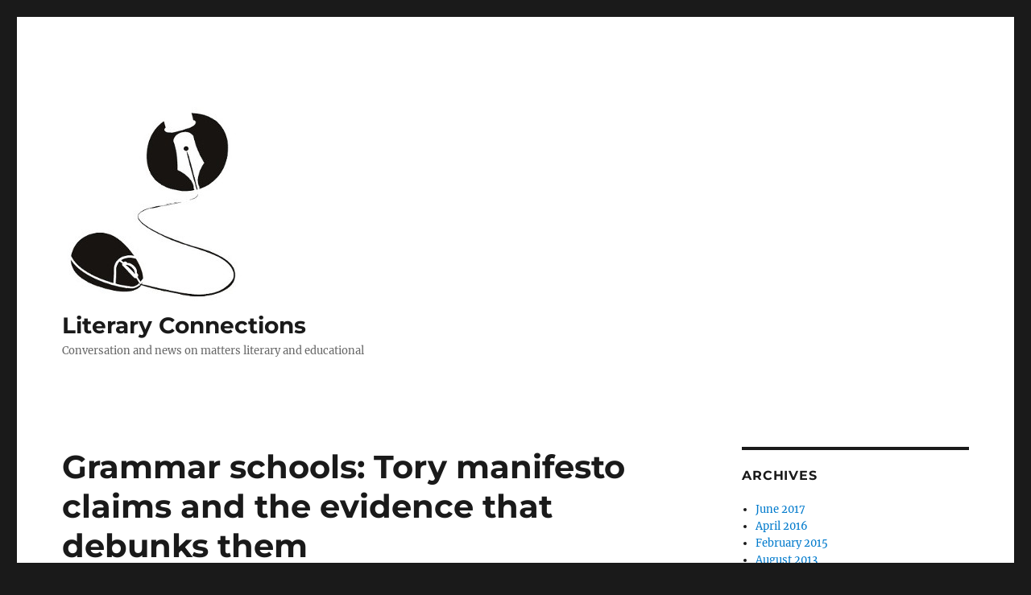

--- FILE ---
content_type: text/html; charset=UTF-8
request_url: http://blog.literaryconnections.co.uk/
body_size: 98139
content:
<!DOCTYPE html>
<html lang="en-GB" class="no-js">
<head>
	<meta charset="UTF-8">
	<meta name="viewport" content="width=device-width, initial-scale=1">
	<link rel="profile" href="https://gmpg.org/xfn/11">
		<script>(function(html){html.className = html.className.replace(/\bno-js\b/,'js')})(document.documentElement);</script>
<title>Literary Connections &#8211; Conversation and news on matters literary and educational</title>
<meta name='robots' content='max-image-preview:large' />
<link rel="alternate" type="application/rss+xml" title="Literary Connections &raquo; Feed" href="http://blog.literaryconnections.co.uk/?feed=rss2" />
<link rel="alternate" type="application/rss+xml" title="Literary Connections &raquo; Comments Feed" href="http://blog.literaryconnections.co.uk/?feed=comments-rss2" />
<style id='wp-img-auto-sizes-contain-inline-css'>
img:is([sizes=auto i],[sizes^="auto," i]){contain-intrinsic-size:3000px 1500px}
/*# sourceURL=wp-img-auto-sizes-contain-inline-css */
</style>
<style id='wp-emoji-styles-inline-css'>

	img.wp-smiley, img.emoji {
		display: inline !important;
		border: none !important;
		box-shadow: none !important;
		height: 1em !important;
		width: 1em !important;
		margin: 0 0.07em !important;
		vertical-align: -0.1em !important;
		background: none !important;
		padding: 0 !important;
	}
/*# sourceURL=wp-emoji-styles-inline-css */
</style>
<style id='wp-block-library-inline-css'>
:root{--wp-block-synced-color:#7a00df;--wp-block-synced-color--rgb:122,0,223;--wp-bound-block-color:var(--wp-block-synced-color);--wp-editor-canvas-background:#ddd;--wp-admin-theme-color:#007cba;--wp-admin-theme-color--rgb:0,124,186;--wp-admin-theme-color-darker-10:#006ba1;--wp-admin-theme-color-darker-10--rgb:0,107,160.5;--wp-admin-theme-color-darker-20:#005a87;--wp-admin-theme-color-darker-20--rgb:0,90,135;--wp-admin-border-width-focus:2px}@media (min-resolution:192dpi){:root{--wp-admin-border-width-focus:1.5px}}.wp-element-button{cursor:pointer}:root .has-very-light-gray-background-color{background-color:#eee}:root .has-very-dark-gray-background-color{background-color:#313131}:root .has-very-light-gray-color{color:#eee}:root .has-very-dark-gray-color{color:#313131}:root .has-vivid-green-cyan-to-vivid-cyan-blue-gradient-background{background:linear-gradient(135deg,#00d084,#0693e3)}:root .has-purple-crush-gradient-background{background:linear-gradient(135deg,#34e2e4,#4721fb 50%,#ab1dfe)}:root .has-hazy-dawn-gradient-background{background:linear-gradient(135deg,#faaca8,#dad0ec)}:root .has-subdued-olive-gradient-background{background:linear-gradient(135deg,#fafae1,#67a671)}:root .has-atomic-cream-gradient-background{background:linear-gradient(135deg,#fdd79a,#004a59)}:root .has-nightshade-gradient-background{background:linear-gradient(135deg,#330968,#31cdcf)}:root .has-midnight-gradient-background{background:linear-gradient(135deg,#020381,#2874fc)}:root{--wp--preset--font-size--normal:16px;--wp--preset--font-size--huge:42px}.has-regular-font-size{font-size:1em}.has-larger-font-size{font-size:2.625em}.has-normal-font-size{font-size:var(--wp--preset--font-size--normal)}.has-huge-font-size{font-size:var(--wp--preset--font-size--huge)}.has-text-align-center{text-align:center}.has-text-align-left{text-align:left}.has-text-align-right{text-align:right}.has-fit-text{white-space:nowrap!important}#end-resizable-editor-section{display:none}.aligncenter{clear:both}.items-justified-left{justify-content:flex-start}.items-justified-center{justify-content:center}.items-justified-right{justify-content:flex-end}.items-justified-space-between{justify-content:space-between}.screen-reader-text{border:0;clip-path:inset(50%);height:1px;margin:-1px;overflow:hidden;padding:0;position:absolute;width:1px;word-wrap:normal!important}.screen-reader-text:focus{background-color:#ddd;clip-path:none;color:#444;display:block;font-size:1em;height:auto;left:5px;line-height:normal;padding:15px 23px 14px;text-decoration:none;top:5px;width:auto;z-index:100000}html :where(.has-border-color){border-style:solid}html :where([style*=border-top-color]){border-top-style:solid}html :where([style*=border-right-color]){border-right-style:solid}html :where([style*=border-bottom-color]){border-bottom-style:solid}html :where([style*=border-left-color]){border-left-style:solid}html :where([style*=border-width]){border-style:solid}html :where([style*=border-top-width]){border-top-style:solid}html :where([style*=border-right-width]){border-right-style:solid}html :where([style*=border-bottom-width]){border-bottom-style:solid}html :where([style*=border-left-width]){border-left-style:solid}html :where(img[class*=wp-image-]){height:auto;max-width:100%}:where(figure){margin:0 0 1em}html :where(.is-position-sticky){--wp-admin--admin-bar--position-offset:var(--wp-admin--admin-bar--height,0px)}@media screen and (max-width:600px){html :where(.is-position-sticky){--wp-admin--admin-bar--position-offset:0px}}

/*# sourceURL=wp-block-library-inline-css */
</style><style id='global-styles-inline-css'>
:root{--wp--preset--aspect-ratio--square: 1;--wp--preset--aspect-ratio--4-3: 4/3;--wp--preset--aspect-ratio--3-4: 3/4;--wp--preset--aspect-ratio--3-2: 3/2;--wp--preset--aspect-ratio--2-3: 2/3;--wp--preset--aspect-ratio--16-9: 16/9;--wp--preset--aspect-ratio--9-16: 9/16;--wp--preset--color--black: #000000;--wp--preset--color--cyan-bluish-gray: #abb8c3;--wp--preset--color--white: #fff;--wp--preset--color--pale-pink: #f78da7;--wp--preset--color--vivid-red: #cf2e2e;--wp--preset--color--luminous-vivid-orange: #ff6900;--wp--preset--color--luminous-vivid-amber: #fcb900;--wp--preset--color--light-green-cyan: #7bdcb5;--wp--preset--color--vivid-green-cyan: #00d084;--wp--preset--color--pale-cyan-blue: #8ed1fc;--wp--preset--color--vivid-cyan-blue: #0693e3;--wp--preset--color--vivid-purple: #9b51e0;--wp--preset--color--dark-gray: #1a1a1a;--wp--preset--color--medium-gray: #686868;--wp--preset--color--light-gray: #e5e5e5;--wp--preset--color--blue-gray: #4d545c;--wp--preset--color--bright-blue: #007acc;--wp--preset--color--light-blue: #9adffd;--wp--preset--color--dark-brown: #402b30;--wp--preset--color--medium-brown: #774e24;--wp--preset--color--dark-red: #640c1f;--wp--preset--color--bright-red: #ff675f;--wp--preset--color--yellow: #ffef8e;--wp--preset--gradient--vivid-cyan-blue-to-vivid-purple: linear-gradient(135deg,rgb(6,147,227) 0%,rgb(155,81,224) 100%);--wp--preset--gradient--light-green-cyan-to-vivid-green-cyan: linear-gradient(135deg,rgb(122,220,180) 0%,rgb(0,208,130) 100%);--wp--preset--gradient--luminous-vivid-amber-to-luminous-vivid-orange: linear-gradient(135deg,rgb(252,185,0) 0%,rgb(255,105,0) 100%);--wp--preset--gradient--luminous-vivid-orange-to-vivid-red: linear-gradient(135deg,rgb(255,105,0) 0%,rgb(207,46,46) 100%);--wp--preset--gradient--very-light-gray-to-cyan-bluish-gray: linear-gradient(135deg,rgb(238,238,238) 0%,rgb(169,184,195) 100%);--wp--preset--gradient--cool-to-warm-spectrum: linear-gradient(135deg,rgb(74,234,220) 0%,rgb(151,120,209) 20%,rgb(207,42,186) 40%,rgb(238,44,130) 60%,rgb(251,105,98) 80%,rgb(254,248,76) 100%);--wp--preset--gradient--blush-light-purple: linear-gradient(135deg,rgb(255,206,236) 0%,rgb(152,150,240) 100%);--wp--preset--gradient--blush-bordeaux: linear-gradient(135deg,rgb(254,205,165) 0%,rgb(254,45,45) 50%,rgb(107,0,62) 100%);--wp--preset--gradient--luminous-dusk: linear-gradient(135deg,rgb(255,203,112) 0%,rgb(199,81,192) 50%,rgb(65,88,208) 100%);--wp--preset--gradient--pale-ocean: linear-gradient(135deg,rgb(255,245,203) 0%,rgb(182,227,212) 50%,rgb(51,167,181) 100%);--wp--preset--gradient--electric-grass: linear-gradient(135deg,rgb(202,248,128) 0%,rgb(113,206,126) 100%);--wp--preset--gradient--midnight: linear-gradient(135deg,rgb(2,3,129) 0%,rgb(40,116,252) 100%);--wp--preset--font-size--small: 13px;--wp--preset--font-size--medium: 20px;--wp--preset--font-size--large: 36px;--wp--preset--font-size--x-large: 42px;--wp--preset--spacing--20: 0.44rem;--wp--preset--spacing--30: 0.67rem;--wp--preset--spacing--40: 1rem;--wp--preset--spacing--50: 1.5rem;--wp--preset--spacing--60: 2.25rem;--wp--preset--spacing--70: 3.38rem;--wp--preset--spacing--80: 5.06rem;--wp--preset--shadow--natural: 6px 6px 9px rgba(0, 0, 0, 0.2);--wp--preset--shadow--deep: 12px 12px 50px rgba(0, 0, 0, 0.4);--wp--preset--shadow--sharp: 6px 6px 0px rgba(0, 0, 0, 0.2);--wp--preset--shadow--outlined: 6px 6px 0px -3px rgb(255, 255, 255), 6px 6px rgb(0, 0, 0);--wp--preset--shadow--crisp: 6px 6px 0px rgb(0, 0, 0);}:where(.is-layout-flex){gap: 0.5em;}:where(.is-layout-grid){gap: 0.5em;}body .is-layout-flex{display: flex;}.is-layout-flex{flex-wrap: wrap;align-items: center;}.is-layout-flex > :is(*, div){margin: 0;}body .is-layout-grid{display: grid;}.is-layout-grid > :is(*, div){margin: 0;}:where(.wp-block-columns.is-layout-flex){gap: 2em;}:where(.wp-block-columns.is-layout-grid){gap: 2em;}:where(.wp-block-post-template.is-layout-flex){gap: 1.25em;}:where(.wp-block-post-template.is-layout-grid){gap: 1.25em;}.has-black-color{color: var(--wp--preset--color--black) !important;}.has-cyan-bluish-gray-color{color: var(--wp--preset--color--cyan-bluish-gray) !important;}.has-white-color{color: var(--wp--preset--color--white) !important;}.has-pale-pink-color{color: var(--wp--preset--color--pale-pink) !important;}.has-vivid-red-color{color: var(--wp--preset--color--vivid-red) !important;}.has-luminous-vivid-orange-color{color: var(--wp--preset--color--luminous-vivid-orange) !important;}.has-luminous-vivid-amber-color{color: var(--wp--preset--color--luminous-vivid-amber) !important;}.has-light-green-cyan-color{color: var(--wp--preset--color--light-green-cyan) !important;}.has-vivid-green-cyan-color{color: var(--wp--preset--color--vivid-green-cyan) !important;}.has-pale-cyan-blue-color{color: var(--wp--preset--color--pale-cyan-blue) !important;}.has-vivid-cyan-blue-color{color: var(--wp--preset--color--vivid-cyan-blue) !important;}.has-vivid-purple-color{color: var(--wp--preset--color--vivid-purple) !important;}.has-black-background-color{background-color: var(--wp--preset--color--black) !important;}.has-cyan-bluish-gray-background-color{background-color: var(--wp--preset--color--cyan-bluish-gray) !important;}.has-white-background-color{background-color: var(--wp--preset--color--white) !important;}.has-pale-pink-background-color{background-color: var(--wp--preset--color--pale-pink) !important;}.has-vivid-red-background-color{background-color: var(--wp--preset--color--vivid-red) !important;}.has-luminous-vivid-orange-background-color{background-color: var(--wp--preset--color--luminous-vivid-orange) !important;}.has-luminous-vivid-amber-background-color{background-color: var(--wp--preset--color--luminous-vivid-amber) !important;}.has-light-green-cyan-background-color{background-color: var(--wp--preset--color--light-green-cyan) !important;}.has-vivid-green-cyan-background-color{background-color: var(--wp--preset--color--vivid-green-cyan) !important;}.has-pale-cyan-blue-background-color{background-color: var(--wp--preset--color--pale-cyan-blue) !important;}.has-vivid-cyan-blue-background-color{background-color: var(--wp--preset--color--vivid-cyan-blue) !important;}.has-vivid-purple-background-color{background-color: var(--wp--preset--color--vivid-purple) !important;}.has-black-border-color{border-color: var(--wp--preset--color--black) !important;}.has-cyan-bluish-gray-border-color{border-color: var(--wp--preset--color--cyan-bluish-gray) !important;}.has-white-border-color{border-color: var(--wp--preset--color--white) !important;}.has-pale-pink-border-color{border-color: var(--wp--preset--color--pale-pink) !important;}.has-vivid-red-border-color{border-color: var(--wp--preset--color--vivid-red) !important;}.has-luminous-vivid-orange-border-color{border-color: var(--wp--preset--color--luminous-vivid-orange) !important;}.has-luminous-vivid-amber-border-color{border-color: var(--wp--preset--color--luminous-vivid-amber) !important;}.has-light-green-cyan-border-color{border-color: var(--wp--preset--color--light-green-cyan) !important;}.has-vivid-green-cyan-border-color{border-color: var(--wp--preset--color--vivid-green-cyan) !important;}.has-pale-cyan-blue-border-color{border-color: var(--wp--preset--color--pale-cyan-blue) !important;}.has-vivid-cyan-blue-border-color{border-color: var(--wp--preset--color--vivid-cyan-blue) !important;}.has-vivid-purple-border-color{border-color: var(--wp--preset--color--vivid-purple) !important;}.has-vivid-cyan-blue-to-vivid-purple-gradient-background{background: var(--wp--preset--gradient--vivid-cyan-blue-to-vivid-purple) !important;}.has-light-green-cyan-to-vivid-green-cyan-gradient-background{background: var(--wp--preset--gradient--light-green-cyan-to-vivid-green-cyan) !important;}.has-luminous-vivid-amber-to-luminous-vivid-orange-gradient-background{background: var(--wp--preset--gradient--luminous-vivid-amber-to-luminous-vivid-orange) !important;}.has-luminous-vivid-orange-to-vivid-red-gradient-background{background: var(--wp--preset--gradient--luminous-vivid-orange-to-vivid-red) !important;}.has-very-light-gray-to-cyan-bluish-gray-gradient-background{background: var(--wp--preset--gradient--very-light-gray-to-cyan-bluish-gray) !important;}.has-cool-to-warm-spectrum-gradient-background{background: var(--wp--preset--gradient--cool-to-warm-spectrum) !important;}.has-blush-light-purple-gradient-background{background: var(--wp--preset--gradient--blush-light-purple) !important;}.has-blush-bordeaux-gradient-background{background: var(--wp--preset--gradient--blush-bordeaux) !important;}.has-luminous-dusk-gradient-background{background: var(--wp--preset--gradient--luminous-dusk) !important;}.has-pale-ocean-gradient-background{background: var(--wp--preset--gradient--pale-ocean) !important;}.has-electric-grass-gradient-background{background: var(--wp--preset--gradient--electric-grass) !important;}.has-midnight-gradient-background{background: var(--wp--preset--gradient--midnight) !important;}.has-small-font-size{font-size: var(--wp--preset--font-size--small) !important;}.has-medium-font-size{font-size: var(--wp--preset--font-size--medium) !important;}.has-large-font-size{font-size: var(--wp--preset--font-size--large) !important;}.has-x-large-font-size{font-size: var(--wp--preset--font-size--x-large) !important;}
/*# sourceURL=global-styles-inline-css */
</style>

<style id='classic-theme-styles-inline-css'>
/*! This file is auto-generated */
.wp-block-button__link{color:#fff;background-color:#32373c;border-radius:9999px;box-shadow:none;text-decoration:none;padding:calc(.667em + 2px) calc(1.333em + 2px);font-size:1.125em}.wp-block-file__button{background:#32373c;color:#fff;text-decoration:none}
/*# sourceURL=/wp-includes/css/classic-themes.min.css */
</style>
<link rel='stylesheet' id='twentysixteen-fonts-css' href='http://blog.literaryconnections.co.uk/wp-content/themes/twentysixteen/fonts/merriweather-plus-montserrat-plus-inconsolata.css?ver=20230328' media='all' />
<link rel='stylesheet' id='genericons-css' href='http://blog.literaryconnections.co.uk/wp-content/themes/twentysixteen/genericons/genericons.css?ver=20201208' media='all' />
<link rel='stylesheet' id='twentysixteen-style-css' href='http://blog.literaryconnections.co.uk/wp-content/themes/twentysixteen/style.css?ver=20240716' media='all' />
<link rel='stylesheet' id='twentysixteen-block-style-css' href='http://blog.literaryconnections.co.uk/wp-content/themes/twentysixteen/css/blocks.css?ver=20240117' media='all' />
<script src="http://blog.literaryconnections.co.uk/wp-includes/js/jquery/jquery.min.js?ver=3.7.1" id="jquery-core-js"></script>
<script src="http://blog.literaryconnections.co.uk/wp-includes/js/jquery/jquery-migrate.min.js?ver=3.4.1" id="jquery-migrate-js"></script>
<script id="twentysixteen-script-js-extra">
var screenReaderText = {"expand":"expand child menu","collapse":"collapse child menu"};
//# sourceURL=twentysixteen-script-js-extra
</script>
<script src="http://blog.literaryconnections.co.uk/wp-content/themes/twentysixteen/js/functions.js?ver=20230629" id="twentysixteen-script-js" defer data-wp-strategy="defer"></script>
<link rel="https://api.w.org/" href="http://blog.literaryconnections.co.uk/index.php?rest_route=/" /><link rel="EditURI" type="application/rsd+xml" title="RSD" href="http://blog.literaryconnections.co.uk/xmlrpc.php?rsd" />
<meta name="generator" content="WordPress 6.9" />
</head>

<body class="home blog wp-custom-logo wp-embed-responsive wp-theme-twentysixteen hfeed">
<div id="page" class="site">
	<div class="site-inner">
		<a class="skip-link screen-reader-text" href="#content">
			Skip to content		</a>

		<header id="masthead" class="site-header">
			<div class="site-header-main">
				<div class="site-branding">
					<a href="http://blog.literaryconnections.co.uk/" class="custom-logo-link" rel="home" aria-current="page"><img width="240" height="240" src="http://blog.literaryconnections.co.uk/wp-content/uploads/2016/04/mouse_nib_240x240.jpg" class="custom-logo" alt="Literary Connections logo" decoding="async" fetchpriority="high" srcset="http://blog.literaryconnections.co.uk/wp-content/uploads/2016/04/mouse_nib_240x240.jpg 240w, http://blog.literaryconnections.co.uk/wp-content/uploads/2016/04/mouse_nib_240x240-150x150.jpg 150w" sizes="(max-width: 240px) 85vw, 240px" /></a>
											<h1 class="site-title"><a href="http://blog.literaryconnections.co.uk/" rel="home">Literary Connections</a></h1>
											<p class="site-description">Conversation and news on matters literary and educational</p>
									</div><!-- .site-branding -->

							</div><!-- .site-header-main -->

					</header><!-- .site-header -->

		<div id="content" class="site-content">

	<div id="primary" class="content-area">
		<main id="main" class="site-main">

		
			
			
<article id="post-1119" class="post-1119 post type-post status-publish format-standard hentry category-uncategorized">
	<header class="entry-header">
		
		<h2 class="entry-title"><a href="http://blog.literaryconnections.co.uk/?p=1119" rel="bookmark">Grammar schools: Tory manifesto claims and the evidence that debunks them</a></h2>	</header><!-- .entry-header -->

				<div class="entry-summary">
				<p>How evidence-based are the Conservative manifesto proposals on grammar schools? Not at all, says a Professor at the UCL Institute of Education, as she digs into the DfE&#8217;s own figures.</p>
			</div><!-- .entry-summary -->
			
	
	<div class="entry-content">
		<blockquote class="twitter-tweet" data-partner="tweetdeck">
<p lang="en" dir="ltr">How evidence-based are the Conservative proposals on grammar schools? <a href="https://twitter.com/ProfAliceS">@ProfAliceS</a> explains&#8230;<br />👉 <a href="https://t.co/s1Gc3NXPYA">https://t.co/s1Gc3NXPYA</a> <a href="https://twitter.com/hashtag/GE2017?src=hash">#GE2017</a> <a href="https://t.co/4DU1cqdhBm">pic.twitter.com/4DU1cqdhBm</a></p>
<p>&mdash; IOE (@IOE_London) <a href="https://twitter.com/IOE_London/status/870867145114112000">June 3, 2017</a></p></blockquote>
<p><script async src="//platform.twitter.com/widgets.js" charset="utf-8"></script><br />
Professor Alice Sullivan of the UCL Institute of Education was &#8216;amazed&#8217; at the claim in the 2017 Conservative Party Manifesto that &#8216;slightly more children from ordinary, working class families attend selective schools as a percentage of the school intake as compared to non-selective schools&#8217;. So she dug into the evidence offered and discovered that this claim goes &#8216;beyond selective use of evidence, and enters the territory of statistical jiggery-pokery&#8217;. </p>
<p><a href="https://ioelondonblog.wordpress.com/2017/05/29/how-evidence-based-are-the-conservative-manifesto-proposals-on-grammar-schools/" target="_blank">Read about this on the IOE London blog</a>. The &#8216;UK&#8217;s leading centre for education research&#8217; is a rather more reliable source of evidence than &#8216;statistical jiggery-pokery&#8217;.</p>
	</div><!-- .entry-content -->

	<footer class="entry-footer">
		<span class="byline"><span class="author vcard"><img alt='' src='https://secure.gravatar.com/avatar/1d84a24557538ba25ff19d29c84ab95e9bc7cb93828caf6e9ff1a5ca2c23eab4?s=49&#038;d=mm&#038;r=g' srcset='https://secure.gravatar.com/avatar/1d84a24557538ba25ff19d29c84ab95e9bc7cb93828caf6e9ff1a5ca2c23eab4?s=98&#038;d=mm&#038;r=g 2x' class='avatar avatar-49 photo' height='49' width='49' decoding='async'/><span class="screen-reader-text">Author </span> <a class="url fn n" href="http://blog.literaryconnections.co.uk/?author=1">attendantlord</a></span></span><span class="posted-on"><span class="screen-reader-text">Posted on </span><a href="http://blog.literaryconnections.co.uk/?p=1119" rel="bookmark"><time class="entry-date published" datetime="2017-06-08T15:11:39+01:00">8 June 2017</time><time class="updated" datetime="2017-06-08T15:16:22+01:00">8 June 2017</time></a></span><span class="cat-links"><span class="screen-reader-text">Categories </span><a href="http://blog.literaryconnections.co.uk/?cat=1" rel="category">Uncategorized</a></span>			</footer><!-- .entry-footer -->
</article><!-- #post-1119 -->

<article id="post-1105" class="post-1105 post type-post status-publish format-standard hentry category-education tag-derbyshire tag-grammar-schools tag-high-peak">
	<header class="entry-header">
		
		<h2 class="entry-title"><a href="http://blog.literaryconnections.co.uk/?p=1105" rel="bookmark">A grammar school in Glossop?</a></h2>	</header><!-- .entry-header -->

				<div class="entry-summary">
				<p>Yesterday I emailed Andrew Bingham,  Conservative candidate for the High Peak and MP,  2010-17, about his party&#8217;s policy on grammar schools. His reply was commendably prompt &#8211; but strangely equivocal.</p>
			</div><!-- .entry-summary -->
			
	
	<div class="entry-content">
		<p><strong>Here&#8217;s the text of our exchange: </strong></p>
<blockquote><p>Dear Mr Bingham </p>
<p>As you say in your campaign leaflet, &#8216;this election has come as a surprise to all of us,&#8217; particularly as the Prime Minister had previously set her face against such a move. Coinciding as it has with a  holiday ending at the weekend, it has also left me only a short time to consider what the local candidates are offering.</p>
<p>As you may recall, I have contacted you previously about Conservative education policies. Most recently this was about the White Paper on forced academisation. Almost before you had opportunity to reply, that policy appeared to have been kicked into the long grass. Now I see that, although though your own leaflet has little on specific policies, your party&#8217;s manifesto promises to open the way to the creation of more grammar schools.</p>
<p>As a former teacher, with experience of working in secondary modern, grammar and comprehensive schools, and now as a school governor, I should be interested to know whether you support the creation of one or more grammar schools in the High Peak. Would there be a grammar school for Glossop, for example? Or would students have to travel to Buxton or further afield? How many secondary modern schools do you think we shall need? You might perhaps be able to say what percentage of pupils would be able to attend the grammar school, and how those at the secondary modern schools might be prepared for the modern world.</p>
<p>You may be aware that the recently retired Chief Inspector of Schools, Sir Michael Wilshaw (himself a former headteacher) has strongly opposed the creation of more grammar schools, as has the previous Secretary of State for Education, Nicky Morgan. There is also a wealth of education research that casts doubt on claims that grammar schools lead, in the word of the green paper, to &#8216;Education Excellence Everywhere&#8217; [I should have used the title of the grammar school consultation, <em>Schools that work for everyone</em> &#8211; <em>Education Excellence Everywhere</em> was the now-defunct academisation White Paper]. Do you have counter arguments to offer?</p>
<p>I realise that I have asked a series of detailed questions to which you may not have all the answers. Since this is in your party&#8217;s manifesto, however, I think we need to be told how it will affect children in our town &#8211; or whether it is a gimmick for a few areas with little national impact or benefit.</p>
<p>I look forward to hearing from you. </p></blockquote>
<p>This was his reply this morning:</p>
<blockquote><p>Dear Mr. Rank,<br />
Thank you for your email. With regard to grammar schools I have no fixed view at this stage. I can see both the benefits and disadvantages. What Theresa has said is that a Conservative Government would look to lift the ban on the creation of grammar schools, there will be no compulsion on schools to become grammar schools. I have said to people who have asked me that I would look very carefully at any proposals to see if they would be something I could support. I went to what was then Long Lane Comprehensive School, now Chapel High, so I have no first hand experience of the grammar/secondary modern system but I would be very interested if re-elected and when any proposals come forward, to speak to you in greater depth on the matter.</p>
<p>You are correct in your recollection on compulsory academisation, I was against this at the time and welcomed the change in heart to this as I, together with other colleagues, had expressed our opposition to it.</p>
<p>We do not know what the result will be on Thursday, either locally or nationally, however, if I am successful I can give you an undertaking that I would be very happy to meet with you personally to get your views on the contents of any proposals so that I can get a better insight into your thoughts as someone who has worked in the sector and has a more detailed knowledge than I.</p>
<p>Kind regards,</p>
<p>Andrew </p></blockquote>
<p>I have now replied to say that though his approach to his party&#8217;s manifesto is interesting, it hardly indicates support for an election promise. Anecdotes and personal experience <em>can</em> be a useful way into the argument, but they aren&#8217;t a secure basis for national policy &#8211; especially when based on memories many years old. If MPs are interested, the evidence that counts is already in the public domain. Here are a few links:</p>
<ul>
<li><a href="http://www.localschoolsnetwork.org.uk/2015/03/eleven-grammar-school-myths-and-the-actual-facts" target="_blank">Eleven grammar school myths, and the actual facts</a> </li>
<li><a href="https://www.theguardian.com/education/2016/oct/15/ofsted-chief-slams-grammar-school-obession" target="_blank">Ofsted chief slams Theresa May’s ‘obsession’ with grammar schools</a></li>
<li><a href="https://www.theguardian.com/education/2016/nov/15/cooperative-schools-grammar-education" target="_blank">Let’s go back to the future with co-operative schools – and leave grammars in the past</a> &#8211; Oxford Professor Danny Dorling </li>
<li><a href="http://www.localschoolsnetwork.org.uk/2017/06/tories-accused-of-using-dodgy-data-about-grammars-in-manifesto" target="_blank">Tories accused of using dodgy data about grammars in manifesto</a></li>
</ul>
<p>The Department for Education conducted a consultation on grammar schools under the (surely ironic) title &#8216;Schools that work for everyone&#8217; which ended on 12 December 2016 &#8211; yet the results have still not been published. Well-substantiated rumour has it that this may be because responses were overwhelmingly critical. Time for a re-think, or even a U-turn?</p>
<p><strong>UPDATE: 9 June 2017: Conservative MP no more</strong><br />
I shan&#8217;t after all need to meet Andrew Bingham to explain the fallacies in the Conservative grammar school policy, as he was last night defeated in the general election and the new MP for High Peak is Labour&#8217;s Ruth George. If the Tories hang on in a hung parliament, it will be interesting (if depressing) to see whether the argument over grammar schools needs to continue.</p>
	</div><!-- .entry-content -->

	<footer class="entry-footer">
		<span class="byline"><span class="author vcard"><img alt='' src='https://secure.gravatar.com/avatar/1d84a24557538ba25ff19d29c84ab95e9bc7cb93828caf6e9ff1a5ca2c23eab4?s=49&#038;d=mm&#038;r=g' srcset='https://secure.gravatar.com/avatar/1d84a24557538ba25ff19d29c84ab95e9bc7cb93828caf6e9ff1a5ca2c23eab4?s=98&#038;d=mm&#038;r=g 2x' class='avatar avatar-49 photo' height='49' width='49' decoding='async'/><span class="screen-reader-text">Author </span> <a class="url fn n" href="http://blog.literaryconnections.co.uk/?author=1">attendantlord</a></span></span><span class="posted-on"><span class="screen-reader-text">Posted on </span><a href="http://blog.literaryconnections.co.uk/?p=1105" rel="bookmark"><time class="entry-date published" datetime="2017-06-06T15:39:28+01:00">6 June 2017</time><time class="updated" datetime="2017-06-09T07:01:08+01:00">9 June 2017</time></a></span><span class="cat-links"><span class="screen-reader-text">Categories </span><a href="http://blog.literaryconnections.co.uk/?cat=8" rel="category">Education</a></span><span class="tags-links"><span class="screen-reader-text">Tags </span><a href="http://blog.literaryconnections.co.uk/?tag=derbyshire" rel="tag">Derbyshire</a>, <a href="http://blog.literaryconnections.co.uk/?tag=grammar-schools" rel="tag">grammar schools</a>, <a href="http://blog.literaryconnections.co.uk/?tag=high-peak" rel="tag">High Peak</a></span>			</footer><!-- .entry-footer -->
</article><!-- #post-1105 -->

<article id="post-1089" class="post-1089 post type-post status-publish format-standard hentry category-education tag-academies tag-derbyshire tag-morgan tag-primary">
	<header class="entry-header">
		
		<h2 class="entry-title"><a href="http://blog.literaryconnections.co.uk/?p=1089" rel="bookmark">Academies: a letter to my MP</a></h2>	</header><!-- .entry-header -->

				<div class="entry-summary">
				<p>What&#8217;s the evidence and what the ideology in the academies debate?</p>
			</div><!-- .entry-summary -->
			
	
	<div class="entry-content">
		<p><figure id="attachment_1091" aria-describedby="caption-attachment-1091" style="width: 200px" class="wp-caption alignright"><img decoding="async" src="http://blog.literaryconnections.co.uk/wp-content/uploads/2016/04/White_paper_200px.jpg" alt="Education White Paper" width="200" height="252" class="size-full wp-image-1091" /><figcaption id="caption-attachment-1091" class="wp-caption-text">The Education White Paper</figcaption></figure>I&#8217;ve just written to <a href="http://www.andrewbingham.org/" target="_blank">my MP</a> to express my concerns about the plan, announced in this year&#8217;s Budget, to compel all schools to become academies by 2022. This (with the name of the school itself removed &#8211; this isn&#8217;t about one particular institution) is my letter:</p>
<p>Dear Mr Bingham</p>
<p>I was interested to read your article in last week’s <em>Glossop Chronicle</em> about the move to compel all schools to become academies. I hope that this might reach you before the 1922 Committee meeting today where the Secretary of State for Education will give account of her plans to turn every school in England into an academy.</p>
<p>I am Chair of Governors of a primary school in your constituency and have had the pleasure of meeting you at the school when you took the time to talk to pupils about your role as MP &#8211; a good example of the ways in which the school seeks to provide an excellent and relevant education for all pupils. I write in a personal capacity, though I know many of my fellow governors are also anxious about the proposal. </p>
<p>I share your concerns about this imposition of change and hope that you will use your influence to persuade the Secretary of State to think again about the plan. As a former local councillor, you will be aware of the importance of local accountability and expertise. As school governor, I have found the support of both elected members (of all parties) and local officers in Derbyshire to have been of great value in helping the school improve; it is perhaps the reason why the County has one of the lowest rates for academy conversions in the country, with fewer than 10% of its schools academies.</p>
<p>You ask for the decision to made on ‘practical grounds’ and I consider that there are many solid reasons why this planned re-organisation is unwise:</p>
<p><strong>Excellence</strong>: the White Paper seeks <a href="https://www.gov.uk/government/publications/educational-excellence-everywhere" target="_blank">Education Excellence Everywhere</a>, yet the results of the academy process so far are patchy. The best academy chains are almost all located in London and the South East; Her Majesty’s Chief Inspector of Schools recently condemned many academy chains and trusts as being worse than the LAs they have replaced. Repeatedly, researchers have been unable to show that the academy route produces better results. ‘We certainly have no evidence for primary schools,’ Professor Machin told the BBC when asked whether academies raise standards. The report this week from the Local Government Association is just the latest of these; Ofsted and the Education Select Committee have also pointed out that academies do not produce better results when the data is examined carefully rather than cherry-picked and illustrated by anecdote. </p>
<p><strong>Capacity</strong>: with 80% of primary schools still to convert, does the DfE have the capacity to cope in the next four to six years? The recent criticisms of the DfE’s accounts for multiple lapses do not bode well. The National Governors’ Association is just one of many respected organisations to question whether there is the capacity to cope with this huge change. </p>
<p><strong>Cost</strong>: at times of straitened spending and rising costs, including recent pension contribution increases &#8211; as governors, we have to balance the books and go through the accounts in detail &#8211; is it right to spend so much on a change that many schools do not appear to want? The cost has been estimated at something in the region of £1.6 billion: schools could spend that on a great deal of much needed equipment, extra staffing and professional development that would be much more likely to produce better results. </p>
<p><strong>Autonomy</strong>: much is made of the benefits of autonomy for individual schools and teachers. However, schools in England have for at least 25 years had great freedom under local management of schools &#8211; it is inaccurate to describe St Luke’s as an ‘LA-run school’ as though County dictated policy, curriculum and practice. Governors have, for example, played a very active part in assessing best value for services and as a result we buy support from a variety of sources, both County and private. Headteachers in Academy Chain and Multi-Academy Trusts have repeatedly confirmed that individual schools and leadership teams will actually have less freedom in the academy system. The Regional Schools Commissioner who will run schools in the East Midlands and Humber Region will be just as much of a ‘bureaucrat’ as the LA officers he or she replaces &#8211; and more remote and less accountable. </p>
<p>For these and many other practical reasons I do not believe that compelling successful and well-run Derbyshire schools to convert to academy status will be anything other than a distraction from their responsibility to provide an excellent education for the children in their care. If anything is ‘ideological’ about the debate, it would seem to be the belief against the weight of the evidence that this huge and draining upheaval will magically improve our schools. </p>
<p>I shall be happy to discuss this further with you and provide the sources of my statements in this letter should you wish. </p>
<p>Yours sincerely</p>
<p>Tom Rank</p>
	</div><!-- .entry-content -->

	<footer class="entry-footer">
		<span class="byline"><span class="author vcard"><img alt='' src='https://secure.gravatar.com/avatar/1d84a24557538ba25ff19d29c84ab95e9bc7cb93828caf6e9ff1a5ca2c23eab4?s=49&#038;d=mm&#038;r=g' srcset='https://secure.gravatar.com/avatar/1d84a24557538ba25ff19d29c84ab95e9bc7cb93828caf6e9ff1a5ca2c23eab4?s=98&#038;d=mm&#038;r=g 2x' class='avatar avatar-49 photo' height='49' width='49' loading='lazy' decoding='async'/><span class="screen-reader-text">Author </span> <a class="url fn n" href="http://blog.literaryconnections.co.uk/?author=1">attendantlord</a></span></span><span class="posted-on"><span class="screen-reader-text">Posted on </span><a href="http://blog.literaryconnections.co.uk/?p=1089" rel="bookmark"><time class="entry-date published" datetime="2016-04-26T15:35:00+01:00">26 April 2016</time><time class="updated" datetime="2016-04-26T16:32:17+01:00">26 April 2016</time></a></span><span class="cat-links"><span class="screen-reader-text">Categories </span><a href="http://blog.literaryconnections.co.uk/?cat=8" rel="category">Education</a></span><span class="tags-links"><span class="screen-reader-text">Tags </span><a href="http://blog.literaryconnections.co.uk/?tag=academies" rel="tag">academies</a>, <a href="http://blog.literaryconnections.co.uk/?tag=derbyshire" rel="tag">Derbyshire</a>, <a href="http://blog.literaryconnections.co.uk/?tag=morgan" rel="tag">Morgan</a>, <a href="http://blog.literaryconnections.co.uk/?tag=primary" rel="tag">primary</a></span>			</footer><!-- .entry-footer -->
</article><!-- #post-1089 -->

<article id="post-1075" class="post-1075 post type-post status-publish format-standard hentry category-books category-education category-english-and-ict">
	<header class="entry-header">
		
		<h2 class="entry-title"><a href="http://blog.literaryconnections.co.uk/?p=1075" rel="bookmark">Primarily about computing: links to lively locations</a></h2>	</header><!-- .entry-header -->

	
	
	<div class="entry-content">
		<p><strong>This post is first for the lovely, lively children at <a href="http://www.st-lukes.derbyshire.sch.uk/" target="_blank">St Luke&#8217;s School</a></strong>. We&#8217;re getting stuck into some computing with the Raspberry Pi computers we won for doing so well at the Hour of Code last year. But sometimes one of us (let&#8217;s be honest, usually one of the leaders) needs a little reminder or help. </p>
<p>So here are some great sites with short videos, helpful tips and even ready-to-roll software. Try them at school or at at home!</p>
<ul>
<li><a href="http://eu.wiley.com/WileyCDA/WileyTitle/productCd-1119046025.html" target="_blank"><strong>Adventures in Raspberry Pi</strong></a>: we have our own copy of this book so you can find out more in ICT Club. Take a look at the videos at the bottom of the page &#8211; they should give you plenty of ideas.</li>
<li><strong>Scratch ideas</strong> &#8211; which will work on your netbook or laptop too:
<ul>
<li><a href="http://www.scratchyournose.com/" target="_blank"><strong>Scratch Your Nose</strong></a>: great ideas for Red Nose Day, with <a href="http://www.scratchyournose.com/#!video-tutorials/cccq" target="_blank">videos</a> to show you how to make them in Scratch. </li>
<li><a href="https://scratch.mit.edu/studios/10493/" target="_blank"><strong>Scratch games</strong></a>: more inspiration</li>
</ul>
</li>
<li><a href="http://googlecreativelab.github.io/coder/" target="_blank"><strong>Coder</strong></a>: uses the Pi as a web server (just like Google!) so you can connect and create your own pages.</li>
<li><a href="http://www.raspberrypi.org/" target="_blank"><strong>Raspberry Pi site</strong></a>: for lots more Raspberry Pi ideas</li>
</ul>
<h3>Let&#8217;s make music!</h3>
<ul>
<li><a href="http://sonic-pi.net/" target="_blank"><strong>Sonic Pi</strong></a>: great free software for the Pi that you can also use on Windows or Mac computers</li>
<li><a href="http://www.incredibox.com/" target="_blank"><strong>Incredibox</strong></a></li>
<li><a href="http://www.beatlab.com" target="_blank"><strong>Beatlab</strong></a></li>
<li><a href="http://www.tony-b.org/" target="_blank"><strong>Tony-b</strong></a></li>
<li><a href="http://soundation.com/" target="_blank"><strong>Soundation</strong></a></li>
</ul>
<h3>Making web pages</h3>
<p>Find out about those mysterious codes that make web page look good:</p>
<ul>
<li><a href="http://ult-tex.net/info/html/index.html" target="_blank"><strong>HTML tags cheat sheet</strong></a></li>
<li><a href="http://www.w3schools.com/html/default.asp" target="_blank"><strong>W3schools</strong></a>: if you want to get serious, you can learn a lot here!</li>
</ul>
	</div><!-- .entry-content -->

	<footer class="entry-footer">
		<span class="byline"><span class="author vcard"><img alt='' src='https://secure.gravatar.com/avatar/1d84a24557538ba25ff19d29c84ab95e9bc7cb93828caf6e9ff1a5ca2c23eab4?s=49&#038;d=mm&#038;r=g' srcset='https://secure.gravatar.com/avatar/1d84a24557538ba25ff19d29c84ab95e9bc7cb93828caf6e9ff1a5ca2c23eab4?s=98&#038;d=mm&#038;r=g 2x' class='avatar avatar-49 photo' height='49' width='49' loading='lazy' decoding='async'/><span class="screen-reader-text">Author </span> <a class="url fn n" href="http://blog.literaryconnections.co.uk/?author=1">attendantlord</a></span></span><span class="posted-on"><span class="screen-reader-text">Posted on </span><a href="http://blog.literaryconnections.co.uk/?p=1075" rel="bookmark"><time class="entry-date published" datetime="2015-02-23T12:04:37+00:00">23 February 2015</time><time class="updated" datetime="2015-02-23T19:17:04+00:00">23 February 2015</time></a></span><span class="cat-links"><span class="screen-reader-text">Categories </span><a href="http://blog.literaryconnections.co.uk/?cat=6" rel="category">Books</a>, <a href="http://blog.literaryconnections.co.uk/?cat=8" rel="category">Education</a>, <a href="http://blog.literaryconnections.co.uk/?cat=9" rel="category">English &amp; ICT</a></span>			</footer><!-- .entry-footer -->
</article><!-- #post-1075 -->

<article id="post-1049" class="post-1049 post type-post status-publish format-standard hentry category-education category-poetry category-theatre tag-buxton tag-derbyshire tag-gove tag-lenin tag-manchester tag-marxism tag-wagner">
	<header class="entry-header">
		
		<h2 class="entry-title"><a href="http://blog.literaryconnections.co.uk/?p=1049" rel="bookmark">Leninist MPs &#8211; or: Westminster&#8217;s shocking philistinism</a></h2>	</header><!-- .entry-header -->

				<div class="entry-summary">
				<p>Are our MPs Lenininst?</p>
			</div><!-- .entry-summary -->
			
	
	<div class="entry-content">
		<p style="text-align: left;">Today&#8217;s <em>Guardian</em> included <a href="http://www.theguardian.com/commentisfree/2013/aug/02/bayreuth-merkel-westminster-philistinism-leninists" target="_blank">an article by Martin Kettle from Bayreuth</a>, declaring that:</p>
<blockquote>
<p>Our MPs are Lenininst in their belief that politics is all and excludes a rich artistic life. It&#8217;s a sign of a failed society</p>
</blockquote>
<p><img decoding="async" src="http://blog.literaryconnections.co.uk/wp-content/uploads/2013/08/IMGP8443_300px.jpg" alt="Buxton Opera House" align="right" />Well, I can report that at least in deepest Derbyshire, things aren&#8217;t so philistine. The opening night of this year&#8217;s Buxton Festival was graced by the new (Labour) <a href="http://www.derbyshire.gov.uk/council/councillors/councillor_profiles/dave_wilcox.asp" target="_blank">Chair of Derbyshire County Council</a>, who far from seeming embarrassed, flaunted his allegiance with a striking red jacket. The fare may have been <a href="http://www.theguardian.com/music/2013/jul/08/la-princesse-jaune-la-colombe-review" target="_blank">Saint-Saëns and Gounod</a> rather than Wagner, but as someone who tends to Rossini&#8217;s view of Wagner (&#8216;great moments but dull quarter hours&#8217;), that to my mind was no bad thing. Lenin may not have dared to listen to Beethoven often (poor man) but it seems he also liked plays &#8211; last night I saw Ostrovsky&#8217;s <em>Too Clever by Half</em> in a suitably <a href="http://www.royalexchange.co.uk/event.aspx?id=657" target="_blank">manic production at Manchester&#8217;s Royal Exchange Theatre</a> and discovered that in 1918 Lenin attended and admired the Moscow Art Theatre production starring Stanislavski, seeing it &#8216;as a portrait of the moral and intellectual failings of the society created under the Tsars&#8217;. Perhaps that&#8217;s what our politicians can do best for culture &#8211; provide the butts for satire?</p>
<p>As befits one of the birthplaces of Chartism, Manchester has long been a place where culture and politics mix. For many years the concert hall, home to the Hallé Orchestra, was the Free Trade Hall, built to commemorate a notorious attack on peaceful protest (which led, amongst other things, to the <em>Manchester Guardian</em> and Shelley&#8217;s <em><a href="http://www.mif.co.uk/event/the-masque-of-anarchy" target="_blank">Mask of Anarchy</a></em>). The hall was the venue for both high culture (Barbirolli etc) and wrestling. Its replacement, the much more comfortable Bridgewater Hall, is a wonderful concert hall but rather tamer.</p>
<p>As for politicians, others here have already indicated that a few cabinet ministers have betrayed a liking for Wagner. Amongst them is Michael Gove, the minister most likely (<em>pace</em> Martin) to lace his speeches with quotations from (in his words) &#8216;the best that has been written and said&#8217;. If that sometimes means <a href="https://www.gov.uk/government/speeches/what-does-it-mean-to-be-an-educated-person" target="_blank">misquotations from Keats</a> (it&#8217;s &#8216;Beauty is truth, truth beauty,&#8217; Michael: and you an English graduate!), I suppose we should be grateful. Mr Gove has even shared his <a href="http://www.smf.co.uk/media/news/michael-gove-speaks-smf/" target="_blank">admiration of Antonio Gramsci</a> and declared in <a href="http://www.theguardian.com/commentisfree/2013/jul/31/free-schools-success-ed-miliband-admit" target="_blank">the <i>Guardian&#8217;s</i> own pages this week</a> that &#8216;classical Marxists support free schools because they embody the ideal of the soviet, a self-managing institution run by workers in the wider public interest&#8217;. Such erudition, you see, Martin! What would <a href="http://www.theguardian.com/commentisfree/2011/jul/28/mi5-security-service-records-my-father-surveillance" target="_blank">your old Dad</a> have made of that? I suspect he might have pointed out that the governance of free schools is hardly as open and free as a soviet, or even one of those local authority schools the Secretary of State appears to despise, despite his nominal responsibility for the education of all students in England. I certainly hope Professor Kettle would have seen off such dubious claims to cultural eclecticism.</p>
<p>Having just posted my two penn&#8217;orth to Comment is Free, I spotted that tomorrow&#8217;s paper will include a <a href="http://www.theguardian.com/education/2013/aug/02/michael-gove-came-clean-real-agenda" target="_blank">number of letters</a> about the Secretary of State&#8217;s claims in Thursday&#8217;s edition. These include Professor Norman Thomas:</p>
<blockquote>
<p>If free schools are doing well (except for some) because they are free from local authority control and can decide things for themselves, does that mean Gove will now introduce a bill bringing the national curriculum to an end instead of extending it, as he currently proposes, even including pressure on how to teach reading – by synthetic phonics? The national curriculum does not have to be taught in free schools or academies, any way, so why impose it on local authority schools?</p>
<p>Surely a Marxist of Mr Gove&#8217;s intelligence cannot be so confused as to advocate freedom for schools and at the same time deny it.</p>
</blockquote>
	</div><!-- .entry-content -->

	<footer class="entry-footer">
		<span class="byline"><span class="author vcard"><img alt='' src='https://secure.gravatar.com/avatar/1d84a24557538ba25ff19d29c84ab95e9bc7cb93828caf6e9ff1a5ca2c23eab4?s=49&#038;d=mm&#038;r=g' srcset='https://secure.gravatar.com/avatar/1d84a24557538ba25ff19d29c84ab95e9bc7cb93828caf6e9ff1a5ca2c23eab4?s=98&#038;d=mm&#038;r=g 2x' class='avatar avatar-49 photo' height='49' width='49' loading='lazy' decoding='async'/><span class="screen-reader-text">Author </span> <a class="url fn n" href="http://blog.literaryconnections.co.uk/?author=1">attendantlord</a></span></span><span class="posted-on"><span class="screen-reader-text">Posted on </span><a href="http://blog.literaryconnections.co.uk/?p=1049" rel="bookmark"><time class="entry-date published" datetime="2013-08-02T22:43:21+01:00">2 August 2013</time><time class="updated" datetime="2013-08-03T11:07:22+01:00">3 August 2013</time></a></span><span class="cat-links"><span class="screen-reader-text">Categories </span><a href="http://blog.literaryconnections.co.uk/?cat=8" rel="category">Education</a>, <a href="http://blog.literaryconnections.co.uk/?cat=5" rel="category">Poetry</a>, <a href="http://blog.literaryconnections.co.uk/?cat=4" rel="category">Theatre</a></span><span class="tags-links"><span class="screen-reader-text">Tags </span><a href="http://blog.literaryconnections.co.uk/?tag=buxton" rel="tag">Buxton</a>, <a href="http://blog.literaryconnections.co.uk/?tag=derbyshire" rel="tag">Derbyshire</a>, <a href="http://blog.literaryconnections.co.uk/?tag=gove" rel="tag">Gove</a>, <a href="http://blog.literaryconnections.co.uk/?tag=lenin" rel="tag">Lenin</a>, <a href="http://blog.literaryconnections.co.uk/?tag=manchester" rel="tag">Manchester</a>, <a href="http://blog.literaryconnections.co.uk/?tag=marxism" rel="tag">Marxism</a>, <a href="http://blog.literaryconnections.co.uk/?tag=wagner" rel="tag">Wagner</a></span>			</footer><!-- .entry-footer -->
</article><!-- #post-1049 -->

<article id="post-1007" class="post-1007 post type-post status-publish format-standard hentry category-education tag-gove tag-governors tag-grammar tag-phonics tag-punctuation tag-spelling">
	<header class="entry-header">
		
		<h2 class="entry-title"><a href="http://blog.literaryconnections.co.uk/?p=1007" rel="bookmark">School Governors: Dear Leader issues slap in the face to waffling worthies</a></h2>	</header><!-- .entry-header -->

				<div class="entry-summary">
				<p>Gove: School governors are &#8216;local worthies seeking a badge of status</p>
			</div><!-- .entry-summary -->
			
	
	<div class="entry-content">
		<p><figure id="attachment_1013" aria-describedby="caption-attachment-1013" style="width: 180px" class="wp-caption alignright"><a href="http://blog.literaryconnections.co.uk/wp-content/uploads/2012/07/M_Gove_4_180.jpg"><img loading="lazy" decoding="async" src="http://blog.literaryconnections.co.uk/wp-content/uploads/2012/07/M_Gove_4_180.jpg" alt="Michael Gove" title="Michael Gove" width="180" height="251" class="size-full wp-image-1013" /></a><figcaption id="caption-attachment-1013" class="wp-caption-text">Waffling? Surely only politicians are allowed to do that? Michael Gove holds forth: read a <a href="http://www.localschoolsnetwork.org.uk/2012/07/if-there-are-any-people-in-the-education-system-who-actually-support-michael-gove-could-they-put-up-their-hands-please/" target="_blank">riposte from Francis Gilbert here</a>.</figcaption></figure><strong>As a school governor, you can imagined how cheered I am this morning to learn that this headline appears on the front page of the <em>Times</em> website <a href="http://www.thetimes.co.uk/tto/news/" target="_blank"><em>[paywall]</em></a>: &#8216;School governors condemned by Gove: School governors are &#8216;local worthies seeking a badge of status and the chance to waffle about faddy issues&#8221;&#8216;.</strong></p>
<p>I fear I&#8217;m not willing to pay News International to read the full article, but am not surprised to see that Michael, as a former <em>Times</em> journalist (and married to Sarah Vine, currently on the staff), has ensured a front page story on his own paper once again, as well as copious coverage in the <a href="http://www.telegraph.co.uk/education/9381101/Michael-Gove-attacks-local-worthies-who-become-school-governors-for-the-badge-of-status.html" target="_blank">Telegraph</a> and the <a href="http://www.bbc.co.uk/news/education-18741348" target="_blank">BBC</a>.</p>
<p>I picked this up from <a href="https://twitter.com/warwickmansell" target="_blank">Warwick Mansell</a>, who also reports &#8216;Emma Knights, of National Governors&#8217; Association, says: &#8220;We&#8217;ve had a lot of talk from Michael Gove about governance but not very much about how to improve things&#8230;&#8221;&#8216; <a href="http://www.bbc.co.uk/news/education-18741348" target="_blank">Emma Knights told the BBC</a> her organisation was &#8216;incredibly disappointed by the language of the secretary of state&#8217;.</p>
<p>It seems Michael Gove has also had a pop at teachers (&#8216;NUT &#8220;embracing Trotskyism&#8221; at national conference&#8217;), so he&#8217;s trotting out popular targets (<em>trotting out Trots</em> &#8211; see what I did there?) to endear him to his fellow-travellers in The Party. Well, as we know, if the Dear Leader doesn&#8217;t like governors, he can sack them and appoint his own &#8211; does that make the new ones waffling worthies too?</p>
<p><em>Meanwhile &#8211; and I fear to depress you more, but as I&#8217;m in waffling mood &#8211; </em></p>
<p><strong>One responsibility of school governors is to ensure the reporting of statutory tests, such as the recent phonics test for 6 year olds. The DfE&#8217;s planned Key Stage 2 English grammar, punctuation and spelling test materials for 2013 are now <a href="http://www.education.gov.uk/schools/teachingandlearning/assessment/keystage2/b00208296/ks2_2013/writing_2013" target="_blank">online here</a></strong> (see the bottom of the page). <a href="https://twitter.com/RealGeoffBarton" target="_blank">Geoff Barton</a>, a secondary head, was moved to comment: &#8216;Look at question 12 and imagine how children will be taught. Read, then weep.&#8217;<br />
<figure id="attachment_1022" aria-describedby="caption-attachment-1022" style="width: 550px" class="wp-caption aligncenter"><a href="http://blog.literaryconnections.co.uk/wp-content/uploads/2012/07/Question_12_550.jpg"><img loading="lazy" decoding="async" src="http://blog.literaryconnections.co.uk/wp-content/uploads/2012/07/Question_12_550.jpg" alt="DfE KS2 test, Q 12" title="DfE KS2 test, Q 12" width="550" height="205" class="size-full wp-image-1022" srcset="http://blog.literaryconnections.co.uk/wp-content/uploads/2012/07/Question_12_550.jpg 550w, http://blog.literaryconnections.co.uk/wp-content/uploads/2012/07/Question_12_550-300x111.jpg 300w" sizes="auto, (max-width: 550px) 85vw, 550px" /></a><figcaption id="caption-attachment-1022" class="wp-caption-text">Wait at the door? Whatever for? Ah: think about it!</figcaption></figure></p>
<p>Of course, this is really just another faddy issue we shouldn&#8217;t waste our time waffling about. </p>
<p><strong>Stop press: There&#8217;s more on Michael Gove&#8217;s speech in the <a href="http://www.telegraph.co.uk/education/9381101/Michael-Gove-attacks-local-worthies-who-become-school-governors-for-the-badge-of-status.html" target="_blank">Telegraph today</a></strong>, where his claims that boards of governors resemble &#8216;Victorian parochial church councils&#8217; is accompanied by an attack on the <a href="http://www.nate.org.uk/" target="_blank">National Association for the Teaching of English</a> as well (in the process getting the name slightly wrong &#8211; well, that&#8217;s journalists for you). This calls for a separate post, had I but world enough and time&#8230;.</p>
<p><strong>But Francis Gilbert has written a <a href="http://www.localschoolsnetwork.org.uk/2012/07/if-there-are-any-people-in-the-education-system-who-actually-support-michael-gove-could-they-put-up-their-hands-please/" target="_blank">detailed response</a></strong>, complete with a refutation of his slur on NATE, <a href="http://www.localschoolsnetwork.org.uk/2012/07/if-there-are-any-people-in-the-education-system-who-actually-support-michael-gove-could-they-put-up-their-hands-please/" target="_blank">here</a>.</p>
	</div><!-- .entry-content -->

	<footer class="entry-footer">
		<span class="byline"><span class="author vcard"><img alt='' src='https://secure.gravatar.com/avatar/1d84a24557538ba25ff19d29c84ab95e9bc7cb93828caf6e9ff1a5ca2c23eab4?s=49&#038;d=mm&#038;r=g' srcset='https://secure.gravatar.com/avatar/1d84a24557538ba25ff19d29c84ab95e9bc7cb93828caf6e9ff1a5ca2c23eab4?s=98&#038;d=mm&#038;r=g 2x' class='avatar avatar-49 photo' height='49' width='49' loading='lazy' decoding='async'/><span class="screen-reader-text">Author </span> <a class="url fn n" href="http://blog.literaryconnections.co.uk/?author=1">attendantlord</a></span></span><span class="posted-on"><span class="screen-reader-text">Posted on </span><a href="http://blog.literaryconnections.co.uk/?p=1007" rel="bookmark"><time class="entry-date published" datetime="2012-07-06T11:59:06+01:00">6 July 2012</time><time class="updated" datetime="2012-07-07T12:45:56+01:00">7 July 2012</time></a></span><span class="cat-links"><span class="screen-reader-text">Categories </span><a href="http://blog.literaryconnections.co.uk/?cat=8" rel="category">Education</a></span><span class="tags-links"><span class="screen-reader-text">Tags </span><a href="http://blog.literaryconnections.co.uk/?tag=gove" rel="tag">Gove</a>, <a href="http://blog.literaryconnections.co.uk/?tag=governors" rel="tag">Governors</a>, <a href="http://blog.literaryconnections.co.uk/?tag=grammar" rel="tag">grammar</a>, <a href="http://blog.literaryconnections.co.uk/?tag=phonics" rel="tag">phonics</a>, <a href="http://blog.literaryconnections.co.uk/?tag=punctuation" rel="tag">punctuation</a>, <a href="http://blog.literaryconnections.co.uk/?tag=spelling" rel="tag">spelling</a></span>			</footer><!-- .entry-footer -->
</article><!-- #post-1007 -->

<article id="post-979" class="post-979 post type-post status-publish format-standard hentry category-education category-english-and-ict tag-gove tag-journalism tag-murdoch">
	<header class="entry-header">
		
		<h2 class="entry-title"><a href="http://blog.literaryconnections.co.uk/?p=979" rel="bookmark">Michael Gove or Rupert Murdoch: who&#8217;s copying the online learning homework?</a></h2>	</header><!-- .entry-header -->

				<div class="entry-summary">
				<p>Michael Gove and Rupert Murdoch express an interest in online learning.</p>
			</div><!-- .entry-summary -->
			
	
	<div class="entry-content">
		<p><figure id="attachment_980" aria-describedby="caption-attachment-980" style="width: 180px" class="wp-caption alignright"><a href="http://blog.literaryconnections.co.uk/wp-content/uploads/2012/02/M_Gove_9.jpg"><img loading="lazy" decoding="async" src="http://blog.literaryconnections.co.uk/wp-content/uploads/2012/02/M_Gove_9.jpg" alt="Michael Gove at the BETT Show, 2012" title="Michael Gove at BETT 2012" width="180" height="259" class="size-full wp-image-980" /></a><figcaption id="caption-attachment-980" class="wp-caption-text">I look into classrooms and they&#039;re positively Victorian!</figcaption></figure><strong>The front page of the Guardian today carried an <a href="http://www.guardian.co.uk/politics/2012/feb/26/schools-crusade-gove-murdoch">article by David Leigh</a> about the Secretary of State which included specific reference to the ambitions of Rupert Murdoch to profit from online learning.</strong> It&#8217;s headlined &#8216;The schools crusade that links Michael Gove to Rupert Murdoch&#8217;. As an aside, Mr Gove, as the author of a book about Islam, might consider the word <em>crusade</em> a little tasteless.<a href="#1"><sup>1</sup></a></p>
<p>One interesting passage refers to</p>
<blockquote><p>&#8230;the extraordinarily close links that still exist between publishing tycoon and Tory politician. One of Murdoch&#8217;s long-term projects is what he calls a &#8220;revolutionary and profitable&#8221; move by his media companies into online education. Gove would be a key figure in any attempt to penetrate the British schools market. </p></blockquote>
<p>And the evidence is: </p>
<blockquote><p>
On 19 May, Gove breakfasted with Murdoch in London. The tycoon flew on from that meeting to address a Paris conference of internet entrepreneurs. This time, he went into some detail about News Corp&#8217;s plans for educational technology. He and Klein had been touring educational projects around the world, in South Korea, Sweden and California. Schools were the &#8220;last holdout from the digital revolution&#8221; he said. &#8220;Today&#8217;s classroom looks almost exactly the same as it did in the Victorian age&#8230; The key is the software.&#8221;</p></blockquote>
<p>You can read the full text of Murdoch&#8217;s speech on the <a href="http://www.newscorp.com/news/news_483.html" target="_blank">News International site</a>. </p>
<p>That&#8217;s Mr Murdoch, boys and girls. Now let&#8217;s have a look at what <a href="http://dfe.gov.uk/inthenews/speeches/a00201868/michael-gove-speech-at-the-bett-show-2012" target="_blank">Mr Gove said at the BETT Show</a> on 11 January 2012:</p>
<blockquote><p>The fundamental model of school education is still a teacher talking to a group of pupils. It has barely changed over the centuries, even since Plato established the earliest &#8216;akademia&#8217; in a shady olive grove in ancient Athens. A Victorian schoolteacher could enter a 21st century classroom and feel completely at home. </p></blockquote>
<p>Now who do you think is copying the homework, children?</p>
<p><figure style="width: 108px" class="wp-caption alignright"><a href="http://ws.assoc-amazon.co.uk/widgets/q?_encoding=UTF8&#038;Format=_SL160_&#038;ASIN=1441117822&#038;MarketPlace=GB&#038;ID=AsinImage&#038;WS=1&#038;tag=literaryconne-21&#038;ServiceVersion=20070822"><img loading="lazy" decoding="async" alt="Order Teaching English using ICT from Amazon" src="http://ws.assoc-amazon.co.uk/widgets/q?_encoding=UTF8&#038;Format=_SL160_&#038;ASIN=1441117822&#038;MarketPlace=GB&#038;ID=AsinImage&#038;WS=1&#038;tag=literaryconne-21&#038;ServiceVersion=20070822" title="Order Teaching English using ICT from Amazon" width="108" height="160" /></a><figcaption class="wp-caption-text">As presented to Michael Gove!</figcaption></figure><strong>Does this suggest a reason for the recent interest by the DfE in technology in schools? </strong>In the early days of the coalition, having immediately abolished the education technology agency Becta, it seemed ICT in schools was deemed peripheral at best. Now it seems that Mr Gove is asking, &#8216;What can technology do for learning?&#8217; The answers in his <a href="http://dfe.gov.uk/inthenews/speeches/a00201868/michael-gove-speech-at-the-bett-show-2012" target="_blank">BETT address</a> are revealing: &#8216;disseminate learning&#8230;. think about how we teach&#8230; unprecedented opportunities for assessment&#8217;. Well, it&#8217;s a start, if a rather limited one &#8211; which is why I gave him a copy of our book, <a href="http://www.englishandict.co.uk/te/">Teaching English Using ICT</a>, to show him that English teachers have been thinking about this for a long time already. What&#8217;s that? You&#8217;d like a copy as well? Oh, <a href="http://www.amazon.co.uk/gp/product/1441117822/ref=as_li_ss_il?ie=UTF8&#038;tag=literaryconne-21&#038;linkCode=as2&#038;camp=1634&#038;creative=19450&#038;creativeASIN=1441117822" target="_blank">all right then&#8230;</a>.</p>
<p><strong>An open-source curriculum?</strong><br />
In calling for &#8216;an open-source curriculum&#8217;, mind you, Mr Gove might not entirely please his former employer and continued friend Mr Murdoch. For in that same <a href="http://www.newscorp.com/news/news_483.html" target="_blank">speech to the G-8 Forum in Paris</a> referred to earlier, Rupert Murdoch opened by making a strong plea for copyright law:</p>
<blockquote><p>We hope the G-8 will strongly affirm that the property rights of artists and creators are more than a matter of protecting cultures. In this new century, they are essential requirements for a dynamic economy and the digital future. </p></blockquote>
<p>As the <a href="http://opensourceschools.org.uk/" target="_blank">Open Source Schools</a> site tells us, </p>
<blockquote><p>Open source software is software which can be used, modified and improved by anyone and can be redistributed freely.</p></blockquote>
<p>Such a philosophy might not always sit easily with those who see education as a &#8216;revolutionary and profitable&#8217; market, might it? And that&#8217;s before we get to the purists of the <a href="http://www.fsf.org/" target="_blank">Free Software Foundation</a>. Still, taking open source seriously, using free software and publicly-funded and freely available content might save schools a lot of money, mightn&#8217;t it? Now that might be &#8216;revolutionary and profitable&#8217;, though more in the spirit of Paris 1789 or 1968 than G-8 Paris 2011&#8230;.</p>
<p><strong>Rupert Murdoch, the considerate employer</strong><br />
Mr Gove might feel kindly towards Mr Murdoch for a number of reasons. Weary hacks eking out a living in their drafty garrets might be just a little jealous at two further tid-bits in the <em>Guardian</em> story, which shows that &#8216;Murdoch in turn was kind to his former employee&#8217;:</p>
<ul>
<li>When Mr Gove was a backbench MP, <em>The Times</em> topped up his salary with a £60,000-a-year column. Nice work if you can get it &#8211; and something covered here in a <a href="http://blog.literaryconnections.co.uk/?p=920" title="Kitchen cabinet feeling the heat: or, is Michael Gove worth less than a bag of washed vegetables?">blog post last July</a>.</li>
<li>Murdoch&#8217;s publishing arm, HarperCollins, also gave Mr Gove a book advance in 2004 for a history of an obscure 18th-century politician, Viscount Bolingbroke. &#8216;Puzzlingly,&#8217; David Leigh writes, &#8216;the book was never delivered.&#8217; What a fine example to set to the children! <em>Well, Miss, that Mr Gove never did his &#8216;omework neither!</em></li>
</ul>
<p><strong>Film least likely to win an Academy Award?</strong><br />
Still, let&#8217;s look on the bright side &#8211; the <em>Guardian</em> last weekend carried a <a href="http://www.guardian.co.uk/lifeandstyle/cartoon/2012/feb/24/stephen-collins-cartoon-february-25" target="_blank">cartoon by Stephen Collins</a> on films least likely to win an Academy Award. One was <em>Gove</em>: &#8216;he was a British public figure, but he had a human side too&#8217; (&#8216;extremely detailed&#8230; very long indeed&#8217;)</p>
<p><strong>Fanciful? Not for Toby Young!</strong> In case you weren&#8217;t among the 3.26 million who bought the <em>Sun</em> on Sunday, I&#8217;ve read it for you &#8211; well the bit where  <a href="http://www.thesun.co.uk/sol/homepage/smartphonecolumnists/article4153909.ece" target="_blank">Toby Young</a> waxes lyrical about the Secretary of State:</p>
<blockquote><p>My bet&#8217;s on Gove for PM</p></blockquote>
<p>Haven&#8217;t we heard that <a href="http://blog.literaryconnections.co.uk/?p=960">somewhere before</a>?</p>
<p><a name="1"></a><sup>1</sup><em>After all, Michael Gove&#8217;s Celsius 7/7, published in 2006, &#8216;argues that Islamists are waging &#8220;total war&#8221; against the west, not because of imperialism but because of their root-and-branch rejection of &#8220;western values&#8221;,&#8217; according to <a href="http://www.guardian.co.uk/commentisfree/2011/mar/03/david-cameron-neoconservative-cabinet" target="_blank">Richard Seymour</a>). I&#8217;m afraid that <a href="http://www.guardian.co.uk/books/2006/sep/09/shopping.politics2" target="_blank">another reviewer</a> found this &#8216;perfervid pamphlet&#8230; remarkably trite&#8217;. Harsh words indeed! If you want to judge for yourself, <a href="http://www.amazon.co.uk/gp/product/0753821958/ref=as_li_ss_tl?ie=UTF8&#038;tag=literaryconne-21&#038;linkCode=as2&#038;camp=1634&#038;creative=19450&#038;creativeASIN=0753821958">Celsius 7/7</a><img loading="lazy" decoding="async" src="http://www.assoc-amazon.co.uk/e/ir?t=literaryconne-21&#038;l=as2&#038;o=2&#038;a=0753821958" width="1" height="1" border="0" alt="" style="border:none !important; margin:0px !important;" /> is available from Amazon from only &pound;0.01.</em></p>
	</div><!-- .entry-content -->

	<footer class="entry-footer">
		<span class="byline"><span class="author vcard"><img alt='' src='https://secure.gravatar.com/avatar/1d84a24557538ba25ff19d29c84ab95e9bc7cb93828caf6e9ff1a5ca2c23eab4?s=49&#038;d=mm&#038;r=g' srcset='https://secure.gravatar.com/avatar/1d84a24557538ba25ff19d29c84ab95e9bc7cb93828caf6e9ff1a5ca2c23eab4?s=98&#038;d=mm&#038;r=g 2x' class='avatar avatar-49 photo' height='49' width='49' loading='lazy' decoding='async'/><span class="screen-reader-text">Author </span> <a class="url fn n" href="http://blog.literaryconnections.co.uk/?author=1">attendantlord</a></span></span><span class="posted-on"><span class="screen-reader-text">Posted on </span><a href="http://blog.literaryconnections.co.uk/?p=979" rel="bookmark"><time class="entry-date published" datetime="2012-02-27T23:53:22+00:00">27 February 2012</time><time class="updated" datetime="2012-02-29T18:02:29+00:00">29 February 2012</time></a></span><span class="cat-links"><span class="screen-reader-text">Categories </span><a href="http://blog.literaryconnections.co.uk/?cat=8" rel="category">Education</a>, <a href="http://blog.literaryconnections.co.uk/?cat=9" rel="category">English &amp; ICT</a></span><span class="tags-links"><span class="screen-reader-text">Tags </span><a href="http://blog.literaryconnections.co.uk/?tag=gove" rel="tag">Gove</a>, <a href="http://blog.literaryconnections.co.uk/?tag=journalism" rel="tag">journalism</a>, <a href="http://blog.literaryconnections.co.uk/?tag=murdoch" rel="tag">Murdoch</a></span>			</footer><!-- .entry-footer -->
</article><!-- #post-979 -->

<article id="post-960" class="post-960 post type-post status-publish format-standard hentry category-education category-words tag-gove tag-prime-minister tag-telegraph">
	<header class="entry-header">
		
		<h2 class="entry-title"><a href="http://blog.literaryconnections.co.uk/?p=960" rel="bookmark">Retail politician? Who&#8217;ll buy?</a></h2>	</header><!-- .entry-header -->

				<div class="entry-summary">
				<p>Retail politicians and premiership</p>
			</div><!-- .entry-summary -->
			
	
	<div class="entry-content">
		<p><figure id="attachment_971" aria-describedby="caption-attachment-971" style="width: 180px" class="wp-caption alignright"><a href="http://blog.literaryconnections.co.uk/wp-content/uploads/2012/02/M_Gove_8.jpg"><img loading="lazy" decoding="async" src="http://blog.literaryconnections.co.uk/wp-content/uploads/2012/02/M_Gove_8.jpg" alt="Michael Gove, January 2012" title="Michael Gove, January 2012" width="180" height="230" class="size-full wp-image-971" /></a><figcaption id="caption-attachment-971" class="wp-caption-text">Prime Minister? Me? Now there&#039;s a thought!</figcaption></figure>This Thursday&#8217;s Thought is raised by an <a href="http://blogs.independent.co.uk/2012/02/22/michael-gove-future-prime-minister/" title="Indepedent article" target="_blank">article in the Independent</a> by John Rentoul: what&#8217;s a &#8216;retail politician&#8217;? Perhaps, in contrast to a second-hand car salesman, estate agent, etc, someone you&#8217;d buy a policy from? </p>
<p>Not, at least, the kind derided by Lear:</p>
<blockquote><p>Get thee glass eyes;<br />
And, like a scurvy politician, seem<br />
To see the things thou dost not.</p></blockquote>
<p>Not that it&#8217;s stopped <em>The Telegraph</em> using those very words about the current Prime Minister in an article entitled &#8216;<a href="http://www.telegraph.co.uk/news/politics/david-cameron/8665984/Why-shouldnt-David-Cameron-holiday-in-Tuscany.html" title="Telegraph" target="_blank">Why shouldn&#8217;t David Cameron holiday in Tuscany?</a>&#8216; (yes, that&#8217;s a thought for another Thursday):</p>
<blockquote><p>They&#8217;d conclude that Cameron was just another scurvy politician, posing as a man of the people when, in reality, he&#8217;s a well-heeled member of Britain’s plutocratic elite.</p></blockquote>
<p>Whatever the answer, it seems that Michael Gove &#8216;is not a retail politician on television&#8217;. Ah &#8211; so it&#8217;s how you look under the studio lights that matters? Still, according to John Rentoul, he still &#8216;could be prime minister&#8217;.</p>
<p>Now there&#8217;s a thought!</p>
	</div><!-- .entry-content -->

	<footer class="entry-footer">
		<span class="byline"><span class="author vcard"><img alt='' src='https://secure.gravatar.com/avatar/1d84a24557538ba25ff19d29c84ab95e9bc7cb93828caf6e9ff1a5ca2c23eab4?s=49&#038;d=mm&#038;r=g' srcset='https://secure.gravatar.com/avatar/1d84a24557538ba25ff19d29c84ab95e9bc7cb93828caf6e9ff1a5ca2c23eab4?s=98&#038;d=mm&#038;r=g 2x' class='avatar avatar-49 photo' height='49' width='49' loading='lazy' decoding='async'/><span class="screen-reader-text">Author </span> <a class="url fn n" href="http://blog.literaryconnections.co.uk/?author=1">attendantlord</a></span></span><span class="posted-on"><span class="screen-reader-text">Posted on </span><a href="http://blog.literaryconnections.co.uk/?p=960" rel="bookmark"><time class="entry-date published" datetime="2012-02-23T12:04:02+00:00">23 February 2012</time><time class="updated" datetime="2012-02-24T15:47:29+00:00">24 February 2012</time></a></span><span class="cat-links"><span class="screen-reader-text">Categories </span><a href="http://blog.literaryconnections.co.uk/?cat=8" rel="category">Education</a>, <a href="http://blog.literaryconnections.co.uk/?cat=3" rel="category">Words</a></span><span class="tags-links"><span class="screen-reader-text">Tags </span><a href="http://blog.literaryconnections.co.uk/?tag=gove" rel="tag">Gove</a>, <a href="http://blog.literaryconnections.co.uk/?tag=prime-minister" rel="tag">Prime Minister</a>, <a href="http://blog.literaryconnections.co.uk/?tag=telegraph" rel="tag">Telegraph</a></span>			</footer><!-- .entry-footer -->
</article><!-- #post-960 -->

<article id="post-958" class="post-958 post type-post status-publish format-standard hentry category-words tag-dictionary tag-language">
	<header class="entry-header">
		
		<h2 class="entry-title"><a href="http://blog.literaryconnections.co.uk/?p=958" rel="bookmark">From Arab Spring to Zumba: it&#8217;s dictionary promotion time!</a></h2>	</header><!-- .entry-header -->

				<div class="entry-summary">
				<p>How far will Collins go to promote their new dictionary?</p>
			</div><!-- .entry-summary -->
			
	
	<div class="entry-content">
		<p>This Thursday&#8217;s Thought from <a href="http://blog.literaryconnections.co.uk/?page_id=90" title="Subscribe to Word of the Day">Word of the Day</a> asks: who&#8217;d be a <em>mumpreneur</em>; or, how far will Collins go to promote their latest dictionary? From <em>Arab Spring</em> to <em>Zumba</em>, apparently (taking in <em>Boris bikes</em>, <em>casino banking</em> and <em>unfollow</em> along the way), according to <a href="http://www.guardian.co.uk/books/2011/oct/05/clicktivism-unfollow-new-words-dictionary" title="New words in Collins dictionary" target="_blank">an article in today&#8217;s Guardian</a>.</p>
<p>Serious wordsmiths (and pedants) have already begun to discuss the merits (and otherwise) of these (and other) neologisms in the <a href="http://www.guardian.co.uk/books/2011/oct/05/clicktivism-unfollow-new-words-dictionary#start-of-comments" title="Comments" target="_blank">comments</a> on the article &#8211; an example of <em>clicktivism</em>, perhaps? One (R042) sagely comments: </p>
<blockquote><p>Neologisms which aren&#8217;t euphonious or widely useful won&#8217;t become popular, but their existence is nothing to be worried about.</p></blockquote>
<p>So whilst <em>mumpreneur</em> might fade, I fear <em>casino banking</em> will go on&#8230;.</p>
	</div><!-- .entry-content -->

	<footer class="entry-footer">
		<span class="byline"><span class="author vcard"><img alt='' src='https://secure.gravatar.com/avatar/1d84a24557538ba25ff19d29c84ab95e9bc7cb93828caf6e9ff1a5ca2c23eab4?s=49&#038;d=mm&#038;r=g' srcset='https://secure.gravatar.com/avatar/1d84a24557538ba25ff19d29c84ab95e9bc7cb93828caf6e9ff1a5ca2c23eab4?s=98&#038;d=mm&#038;r=g 2x' class='avatar avatar-49 photo' height='49' width='49' loading='lazy' decoding='async'/><span class="screen-reader-text">Author </span> <a class="url fn n" href="http://blog.literaryconnections.co.uk/?author=1">attendantlord</a></span></span><span class="posted-on"><span class="screen-reader-text">Posted on </span><a href="http://blog.literaryconnections.co.uk/?p=958" rel="bookmark"><time class="entry-date published" datetime="2011-10-06T11:15:28+01:00">6 October 2011</time><time class="updated" datetime="2011-10-06T11:17:05+01:00">6 October 2011</time></a></span><span class="cat-links"><span class="screen-reader-text">Categories </span><a href="http://blog.literaryconnections.co.uk/?cat=3" rel="category">Words</a></span><span class="tags-links"><span class="screen-reader-text">Tags </span><a href="http://blog.literaryconnections.co.uk/?tag=dictionary" rel="tag">dictionary</a>, <a href="http://blog.literaryconnections.co.uk/?tag=language" rel="tag">language</a></span>			</footer><!-- .entry-footer -->
</article><!-- #post-958 -->

<article id="post-951" class="post-951 post type-post status-publish format-standard hentry category-poetry category-words tag-murdoch tag-shelley">
	<header class="entry-header">
		
		<h2 class="entry-title"><a href="http://blog.literaryconnections.co.uk/?p=951" rel="bookmark">Aussiemandias? Shelley not!</a></h2>	</header><!-- .entry-header -->

				<div class="entry-summary">
				<p>Murdoch Murdoch: Shelley got there first</p>
			</div><!-- .entry-summary -->
			
	
	<div class="entry-content">
		<p>Who does &#8216;the shattered visage&#8217;, with its frown, its wrinkled lip and its sneer of cold command, remind you of? Yes, Rupert Murdoch is finding out that one of <a href="http://www.bartleby.com/27/23.html" title="Shelley's Defence of Poetry" target="_blank">the unacknowledged legislators of the world</a> had described his fate long ago, as Simon Hoggart points out in <a href="http://www.guardian.co.uk/theguardian/2011/jul/22/simon-hoggart-week-murdoch-empire" title="Hoggart on Murdoch" target="_blank">today&#8217;s Guardian</a>:  </p>
<blockquote><p>It&#8217;s as if we were all in Shelley&#8217;s antique land watching the statue of <a href="http://en.wikipedia.org/wiki/Ozymandias" title="Text and background about Ozymandias on Wikipedia" target="_blank">Ozymandias</a> collapse before our eyes.&#8217;</p></blockquote>
<p>Or, in the word of a succinct <a href="http://www.guardian.co.uk/media/2011/jul/22/public-interest-and-the-press" title="Aussiemandias" target="_blank">letter a few pages later</a> from Alasdair McKee:</p>
<blockquote><p>Aussiemandias</p></blockquote>
	</div><!-- .entry-content -->

	<footer class="entry-footer">
		<span class="byline"><span class="author vcard"><img alt='' src='https://secure.gravatar.com/avatar/1d84a24557538ba25ff19d29c84ab95e9bc7cb93828caf6e9ff1a5ca2c23eab4?s=49&#038;d=mm&#038;r=g' srcset='https://secure.gravatar.com/avatar/1d84a24557538ba25ff19d29c84ab95e9bc7cb93828caf6e9ff1a5ca2c23eab4?s=98&#038;d=mm&#038;r=g 2x' class='avatar avatar-49 photo' height='49' width='49' loading='lazy' decoding='async'/><span class="screen-reader-text">Author </span> <a class="url fn n" href="http://blog.literaryconnections.co.uk/?author=1">attendantlord</a></span></span><span class="posted-on"><span class="screen-reader-text">Posted on </span><a href="http://blog.literaryconnections.co.uk/?p=951" rel="bookmark"><time class="entry-date published updated" datetime="2011-07-23T09:56:26+01:00">23 July 2011</time></a></span><span class="cat-links"><span class="screen-reader-text">Categories </span><a href="http://blog.literaryconnections.co.uk/?cat=5" rel="category">Poetry</a>, <a href="http://blog.literaryconnections.co.uk/?cat=3" rel="category">Words</a></span><span class="tags-links"><span class="screen-reader-text">Tags </span><a href="http://blog.literaryconnections.co.uk/?tag=murdoch" rel="tag">Murdoch</a>, <a href="http://blog.literaryconnections.co.uk/?tag=shelley" rel="tag">Shelley</a></span>			</footer><!-- .entry-footer -->
</article><!-- #post-951 -->

	<nav class="navigation pagination" aria-label="Posts pagination">
		<h2 class="screen-reader-text">Posts pagination</h2>
		<div class="nav-links"><span aria-current="page" class="page-numbers current"><span class="meta-nav screen-reader-text">Page </span>1</span>
<a class="page-numbers" href="http://blog.literaryconnections.co.uk/?paged=2"><span class="meta-nav screen-reader-text">Page </span>2</a>
<span class="page-numbers dots">&hellip;</span>
<a class="page-numbers" href="http://blog.literaryconnections.co.uk/?paged=14"><span class="meta-nav screen-reader-text">Page </span>14</a>
<a class="next page-numbers" href="http://blog.literaryconnections.co.uk/?paged=2">Next page</a></div>
	</nav>
		</main><!-- .site-main -->
	</div><!-- .content-area -->


	<aside id="secondary" class="sidebar widget-area">
		<section id="archives-7" class="widget widget_archive"><h2 class="widget-title">Archives</h2><nav aria-label="Archives">
			<ul>
					<li><a href='http://blog.literaryconnections.co.uk/?m=201706'>June 2017</a></li>
	<li><a href='http://blog.literaryconnections.co.uk/?m=201604'>April 2016</a></li>
	<li><a href='http://blog.literaryconnections.co.uk/?m=201502'>February 2015</a></li>
	<li><a href='http://blog.literaryconnections.co.uk/?m=201308'>August 2013</a></li>
	<li><a href='http://blog.literaryconnections.co.uk/?m=201207'>July 2012</a></li>
	<li><a href='http://blog.literaryconnections.co.uk/?m=201202'>February 2012</a></li>
	<li><a href='http://blog.literaryconnections.co.uk/?m=201110'>October 2011</a></li>
	<li><a href='http://blog.literaryconnections.co.uk/?m=201107'>July 2011</a></li>
	<li><a href='http://blog.literaryconnections.co.uk/?m=201106'>June 2011</a></li>
	<li><a href='http://blog.literaryconnections.co.uk/?m=201104'>April 2011</a></li>
	<li><a href='http://blog.literaryconnections.co.uk/?m=201103'>March 2011</a></li>
	<li><a href='http://blog.literaryconnections.co.uk/?m=201012'>December 2010</a></li>
	<li><a href='http://blog.literaryconnections.co.uk/?m=201011'>November 2010</a></li>
	<li><a href='http://blog.literaryconnections.co.uk/?m=201010'>October 2010</a></li>
	<li><a href='http://blog.literaryconnections.co.uk/?m=201008'>August 2010</a></li>
	<li><a href='http://blog.literaryconnections.co.uk/?m=201006'>June 2010</a></li>
	<li><a href='http://blog.literaryconnections.co.uk/?m=201005'>May 2010</a></li>
	<li><a href='http://blog.literaryconnections.co.uk/?m=201004'>April 2010</a></li>
	<li><a href='http://blog.literaryconnections.co.uk/?m=201001'>January 2010</a></li>
	<li><a href='http://blog.literaryconnections.co.uk/?m=200912'>December 2009</a></li>
	<li><a href='http://blog.literaryconnections.co.uk/?m=200911'>November 2009</a></li>
	<li><a href='http://blog.literaryconnections.co.uk/?m=200910'>October 2009</a></li>
	<li><a href='http://blog.literaryconnections.co.uk/?m=200907'>July 2009</a></li>
	<li><a href='http://blog.literaryconnections.co.uk/?m=200906'>June 2009</a></li>
	<li><a href='http://blog.literaryconnections.co.uk/?m=200905'>May 2009</a></li>
	<li><a href='http://blog.literaryconnections.co.uk/?m=200904'>April 2009</a></li>
	<li><a href='http://blog.literaryconnections.co.uk/?m=200903'>March 2009</a></li>
	<li><a href='http://blog.literaryconnections.co.uk/?m=200902'>February 2009</a></li>
	<li><a href='http://blog.literaryconnections.co.uk/?m=200901'>January 2009</a></li>
	<li><a href='http://blog.literaryconnections.co.uk/?m=200812'>December 2008</a></li>
	<li><a href='http://blog.literaryconnections.co.uk/?m=200811'>November 2008</a></li>
	<li><a href='http://blog.literaryconnections.co.uk/?m=200810'>October 2008</a></li>
	<li><a href='http://blog.literaryconnections.co.uk/?m=200808'>August 2008</a></li>
	<li><a href='http://blog.literaryconnections.co.uk/?m=200805'>May 2008</a></li>
	<li><a href='http://blog.literaryconnections.co.uk/?m=200804'>April 2008</a></li>
	<li><a href='http://blog.literaryconnections.co.uk/?m=200803'>March 2008</a></li>
	<li><a href='http://blog.literaryconnections.co.uk/?m=200802'>February 2008</a></li>
	<li><a href='http://blog.literaryconnections.co.uk/?m=200801'>January 2008</a></li>
	<li><a href='http://blog.literaryconnections.co.uk/?m=200712'>December 2007</a></li>
	<li><a href='http://blog.literaryconnections.co.uk/?m=200711'>November 2007</a></li>
	<li><a href='http://blog.literaryconnections.co.uk/?m=200710'>October 2007</a></li>
	<li><a href='http://blog.literaryconnections.co.uk/?m=200708'>August 2007</a></li>
	<li><a href='http://blog.literaryconnections.co.uk/?m=200707'>July 2007</a></li>
	<li><a href='http://blog.literaryconnections.co.uk/?m=200706'>June 2007</a></li>
	<li><a href='http://blog.literaryconnections.co.uk/?m=200705'>May 2007</a></li>
	<li><a href='http://blog.literaryconnections.co.uk/?m=200704'>April 2007</a></li>
			</ul>

			</nav></section><section id="search-4" class="widget widget_search">
<form role="search" method="get" class="search-form" action="http://blog.literaryconnections.co.uk/">
	<label>
		<span class="screen-reader-text">
			Search for:		</span>
		<input type="search" class="search-field" placeholder="Search &hellip;" value="" name="s" />
	</label>
	<button type="submit" class="search-submit"><span class="screen-reader-text">
		Search	</span></button>
</form>
</section><section id="tag_cloud-5" class="widget widget_tag_cloud"><h2 class="widget-title">Tags</h2><nav aria-label="Tags"><div class="tagcloud"><ul class='wp-tag-cloud' role='list'>
	<li><a href="http://blog.literaryconnections.co.uk/?tag=academies" class="tag-cloud-link tag-link-85 tag-link-position-1" style="font-size: 1em;">academies</a></li>
	<li><a href="http://blog.literaryconnections.co.uk/?tag=afghanistan" class="tag-cloud-link tag-link-89 tag-link-position-2" style="font-size: 1em;">Afghanistan</a></li>
	<li><a href="http://blog.literaryconnections.co.uk/?tag=alice" class="tag-cloud-link tag-link-61 tag-link-position-3" style="font-size: 1em;">Alice</a></li>
	<li><a href="http://blog.literaryconnections.co.uk/?tag=blake" class="tag-cloud-link tag-link-41 tag-link-position-4" style="font-size: 1em;">Blake</a></li>
	<li><a href="http://blog.literaryconnections.co.uk/?tag=byron" class="tag-cloud-link tag-link-63 tag-link-position-5" style="font-size: 1em;">Byron</a></li>
	<li><a href="http://blog.literaryconnections.co.uk/?tag=christmas" class="tag-cloud-link tag-link-18 tag-link-position-6" style="font-size: 1em;">Christmas</a></li>
	<li><a href="http://blog.literaryconnections.co.uk/?tag=chris-warren" class="tag-cloud-link tag-link-55 tag-link-position-7" style="font-size: 1em;">Chris Warren</a></li>
	<li><a href="http://blog.literaryconnections.co.uk/?tag=cricket" class="tag-cloud-link tag-link-113 tag-link-position-8" style="font-size: 1em;">cricket</a></li>
	<li><a href="http://blog.literaryconnections.co.uk/?tag=derbyshire" class="tag-cloud-link tag-link-138 tag-link-position-9" style="font-size: 1em;">Derbyshire</a></li>
	<li><a href="http://blog.literaryconnections.co.uk/?tag=dictionary" class="tag-cloud-link tag-link-118 tag-link-position-10" style="font-size: 1em;">dictionary</a></li>
	<li><a href="http://blog.literaryconnections.co.uk/?tag=election" class="tag-cloud-link tag-link-67 tag-link-position-11" style="font-size: 1em;">election</a></li>
	<li><a href="http://blog.literaryconnections.co.uk/?tag=etymology" class="tag-cloud-link tag-link-78 tag-link-position-12" style="font-size: 1em;">etymology</a></li>
	<li><a href="http://blog.literaryconnections.co.uk/?tag=gove" class="tag-cloud-link tag-link-82 tag-link-position-13" style="font-size: 1em;">Gove</a></li>
	<li><a href="http://blog.literaryconnections.co.uk/?tag=grammar" class="tag-cloud-link tag-link-103 tag-link-position-14" style="font-size: 1em;">grammar</a></li>
	<li><a href="http://blog.literaryconnections.co.uk/?tag=haiku" class="tag-cloud-link tag-link-53 tag-link-position-15" style="font-size: 1em;">haiku</a></li>
	<li><a href="http://blog.literaryconnections.co.uk/?tag=heffer" class="tag-cloud-link tag-link-112 tag-link-position-16" style="font-size: 1em;">Heffer</a></li>
	<li><a href="http://blog.literaryconnections.co.uk/?tag=india" class="tag-cloud-link tag-link-93 tag-link-position-17" style="font-size: 1em;">India</a></li>
	<li><a href="http://blog.literaryconnections.co.uk/?tag=japan" class="tag-cloud-link tag-link-54 tag-link-position-18" style="font-size: 1em;">Japan</a></li>
	<li><a href="http://blog.literaryconnections.co.uk/?tag=journalism" class="tag-cloud-link tag-link-127 tag-link-position-19" style="font-size: 1em;">journalism</a></li>
	<li><a href="http://blog.literaryconnections.co.uk/?tag=kashmir" class="tag-cloud-link tag-link-114 tag-link-position-20" style="font-size: 1em;">Kashmir</a></li>
	<li><a href="http://blog.literaryconnections.co.uk/?tag=keats" class="tag-cloud-link tag-link-80 tag-link-position-21" style="font-size: 1em;">Keats</a></li>
	<li><a href="http://blog.literaryconnections.co.uk/?tag=language" class="tag-cloud-link tag-link-86 tag-link-position-22" style="font-size: 1em;">language</a></li>
	<li><a href="http://blog.literaryconnections.co.uk/?tag=laureate" class="tag-cloud-link tag-link-22 tag-link-position-23" style="font-size: 1em;">Laureate</a></li>
	<li><a href="http://blog.literaryconnections.co.uk/?tag=murdoch" class="tag-cloud-link tag-link-130 tag-link-position-24" style="font-size: 1em;">Murdoch</a></li>
	<li><a href="http://blog.literaryconnections.co.uk/?tag=music" class="tag-cloud-link tag-link-26 tag-link-position-25" style="font-size: 1em;">music</a></li>
	<li><a href="http://blog.literaryconnections.co.uk/?tag=nate" class="tag-cloud-link tag-link-34 tag-link-position-26" style="font-size: 1em;">NATE</a></li>
	<li><a href="http://blog.literaryconnections.co.uk/?tag=pakistan" class="tag-cloud-link tag-link-90 tag-link-position-27" style="font-size: 1em;">Pakistan</a></li>
	<li><a href="http://blog.literaryconnections.co.uk/?tag=phonics" class="tag-cloud-link tag-link-111 tag-link-position-28" style="font-size: 1em;">phonics</a></li>
	<li><a href="http://blog.literaryconnections.co.uk/?tag=prime-minister" class="tag-cloud-link tag-link-73 tag-link-position-29" style="font-size: 1em;">Prime Minister</a></li>
	<li><a href="http://blog.literaryconnections.co.uk/?tag=punctuation" class="tag-cloud-link tag-link-27 tag-link-position-30" style="font-size: 1em;">punctuation</a></li>
	<li><a href="http://blog.literaryconnections.co.uk/?tag=shakespeare" class="tag-cloud-link tag-link-30 tag-link-position-31" style="font-size: 1em;">Shakespeare</a></li>
	<li><a href="http://blog.literaryconnections.co.uk/?tag=shelley" class="tag-cloud-link tag-link-75 tag-link-position-32" style="font-size: 1em;">Shelley</a></li>
	<li><a href="http://blog.literaryconnections.co.uk/?tag=spelling" class="tag-cloud-link tag-link-81 tag-link-position-33" style="font-size: 1em;">spelling</a></li>
	<li><a href="http://blog.literaryconnections.co.uk/?tag=sport" class="tag-cloud-link tag-link-15 tag-link-position-34" style="font-size: 1em;">sport</a></li>
	<li><a href="http://blog.literaryconnections.co.uk/?tag=st-george" class="tag-cloud-link tag-link-76 tag-link-position-35" style="font-size: 1em;">St George</a></li>
	<li><a href="http://blog.literaryconnections.co.uk/?tag=telegraph" class="tag-cloud-link tag-link-115 tag-link-position-36" style="font-size: 1em;">Telegraph</a></li>
	<li><a href="http://blog.literaryconnections.co.uk/?tag=twitter" class="tag-cloud-link tag-link-19 tag-link-position-37" style="font-size: 1em;">Twitter</a></li>
	<li><a href="http://blog.literaryconnections.co.uk/?tag=typo" class="tag-cloud-link tag-link-116 tag-link-position-38" style="font-size: 1em;">typo</a></li>
	<li><a href="http://blog.literaryconnections.co.uk/?tag=university" class="tag-cloud-link tag-link-119 tag-link-position-39" style="font-size: 1em;">university</a></li>
	<li><a href="http://blog.literaryconnections.co.uk/?tag=usa" class="tag-cloud-link tag-link-33 tag-link-position-40" style="font-size: 1em;">USA</a></li>
	<li><a href="http://blog.literaryconnections.co.uk/?tag=volcano" class="tag-cloud-link tag-link-68 tag-link-position-41" style="font-size: 1em;">volcano</a></li>
	<li><a href="http://blog.literaryconnections.co.uk/?tag=war" class="tag-cloud-link tag-link-91 tag-link-position-42" style="font-size: 1em;">war</a></li>
	<li><a href="http://blog.literaryconnections.co.uk/?tag=weather" class="tag-cloud-link tag-link-17 tag-link-position-43" style="font-size: 1em;">weather</a></li>
	<li><a href="http://blog.literaryconnections.co.uk/?tag=wittgenstein" class="tag-cloud-link tag-link-51 tag-link-position-44" style="font-size: 1em;">Wittgenstein</a></li>
	<li><a href="http://blog.literaryconnections.co.uk/?tag=word-of-the-day" class="tag-cloud-link tag-link-28 tag-link-position-45" style="font-size: 1em;">Word of the Day</a></li>
</ul>
</div>
</nav></section><section id="pages-4" class="widget widget_pages"><h2 class="widget-title">Pages</h2><nav aria-label="Pages">
			<ul>
				<li class="page_item page-item-8"><a href="http://blog.literaryconnections.co.uk/?page_id=8">About this blog</a></li>
<li class="page_item page-item-90"><a href="http://blog.literaryconnections.co.uk/?page_id=90">Word of the Day</a></li>
			</ul>

			</nav></section>	</aside><!-- .sidebar .widget-area -->

		</div><!-- .site-content -->

		<footer id="colophon" class="site-footer">
			
			
			<div class="site-info">
								<span class="site-title"><a href="http://blog.literaryconnections.co.uk/" rel="home">Literary Connections</a></span>
								<a href="https://en-gb.wordpress.org/" class="imprint">
					Proudly powered by WordPress				</a>
			</div><!-- .site-info -->
		</footer><!-- .site-footer -->
	</div><!-- .site-inner -->
</div><!-- .site -->

<script id="wp-emoji-settings" type="application/json">
{"baseUrl":"https://s.w.org/images/core/emoji/17.0.2/72x72/","ext":".png","svgUrl":"https://s.w.org/images/core/emoji/17.0.2/svg/","svgExt":".svg","source":{"concatemoji":"http://blog.literaryconnections.co.uk/wp-includes/js/wp-emoji-release.min.js?ver=6.9"}}
</script>
<script type="module">
/*! This file is auto-generated */
const a=JSON.parse(document.getElementById("wp-emoji-settings").textContent),o=(window._wpemojiSettings=a,"wpEmojiSettingsSupports"),s=["flag","emoji"];function i(e){try{var t={supportTests:e,timestamp:(new Date).valueOf()};sessionStorage.setItem(o,JSON.stringify(t))}catch(e){}}function c(e,t,n){e.clearRect(0,0,e.canvas.width,e.canvas.height),e.fillText(t,0,0);t=new Uint32Array(e.getImageData(0,0,e.canvas.width,e.canvas.height).data);e.clearRect(0,0,e.canvas.width,e.canvas.height),e.fillText(n,0,0);const a=new Uint32Array(e.getImageData(0,0,e.canvas.width,e.canvas.height).data);return t.every((e,t)=>e===a[t])}function p(e,t){e.clearRect(0,0,e.canvas.width,e.canvas.height),e.fillText(t,0,0);var n=e.getImageData(16,16,1,1);for(let e=0;e<n.data.length;e++)if(0!==n.data[e])return!1;return!0}function u(e,t,n,a){switch(t){case"flag":return n(e,"\ud83c\udff3\ufe0f\u200d\u26a7\ufe0f","\ud83c\udff3\ufe0f\u200b\u26a7\ufe0f")?!1:!n(e,"\ud83c\udde8\ud83c\uddf6","\ud83c\udde8\u200b\ud83c\uddf6")&&!n(e,"\ud83c\udff4\udb40\udc67\udb40\udc62\udb40\udc65\udb40\udc6e\udb40\udc67\udb40\udc7f","\ud83c\udff4\u200b\udb40\udc67\u200b\udb40\udc62\u200b\udb40\udc65\u200b\udb40\udc6e\u200b\udb40\udc67\u200b\udb40\udc7f");case"emoji":return!a(e,"\ud83e\u1fac8")}return!1}function f(e,t,n,a){let r;const o=(r="undefined"!=typeof WorkerGlobalScope&&self instanceof WorkerGlobalScope?new OffscreenCanvas(300,150):document.createElement("canvas")).getContext("2d",{willReadFrequently:!0}),s=(o.textBaseline="top",o.font="600 32px Arial",{});return e.forEach(e=>{s[e]=t(o,e,n,a)}),s}function r(e){var t=document.createElement("script");t.src=e,t.defer=!0,document.head.appendChild(t)}a.supports={everything:!0,everythingExceptFlag:!0},new Promise(t=>{let n=function(){try{var e=JSON.parse(sessionStorage.getItem(o));if("object"==typeof e&&"number"==typeof e.timestamp&&(new Date).valueOf()<e.timestamp+604800&&"object"==typeof e.supportTests)return e.supportTests}catch(e){}return null}();if(!n){if("undefined"!=typeof Worker&&"undefined"!=typeof OffscreenCanvas&&"undefined"!=typeof URL&&URL.createObjectURL&&"undefined"!=typeof Blob)try{var e="postMessage("+f.toString()+"("+[JSON.stringify(s),u.toString(),c.toString(),p.toString()].join(",")+"));",a=new Blob([e],{type:"text/javascript"});const r=new Worker(URL.createObjectURL(a),{name:"wpTestEmojiSupports"});return void(r.onmessage=e=>{i(n=e.data),r.terminate(),t(n)})}catch(e){}i(n=f(s,u,c,p))}t(n)}).then(e=>{for(const n in e)a.supports[n]=e[n],a.supports.everything=a.supports.everything&&a.supports[n],"flag"!==n&&(a.supports.everythingExceptFlag=a.supports.everythingExceptFlag&&a.supports[n]);var t;a.supports.everythingExceptFlag=a.supports.everythingExceptFlag&&!a.supports.flag,a.supports.everything||((t=a.source||{}).concatemoji?r(t.concatemoji):t.wpemoji&&t.twemoji&&(r(t.twemoji),r(t.wpemoji)))});
//# sourceURL=http://blog.literaryconnections.co.uk/wp-includes/js/wp-emoji-loader.min.js
</script>
</body>
</html>
